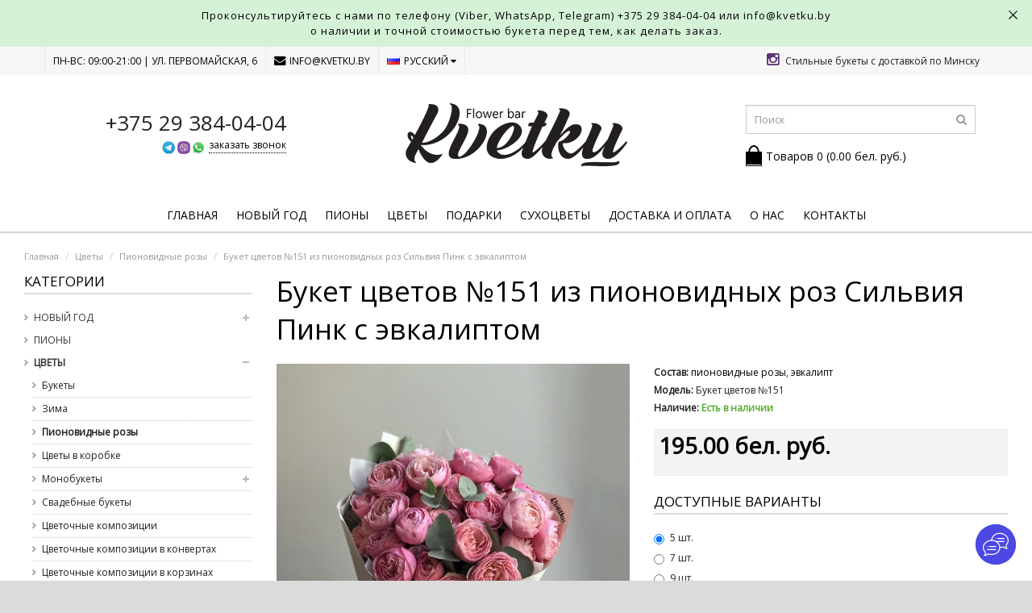

--- FILE ---
content_type: text/html; charset=utf-8
request_url: https://kvetku.by/flowers/pionovidnye-rozy/buket-cvetov-151
body_size: 25448
content:
<!DOCTYPE html>
<!--[if IE]><![endif]-->
<!--[if IE 8 ]><html dir="ltr" lang="ru" class="ie8"><![endif]-->
<!--[if IE 9 ]><html dir="ltr" lang="ru" class="ie9"><![endif]-->
<!--[if (gt IE 9)|!(IE)]><!-->
<html dir="ltr" lang="ru">
<!--<![endif]-->
<head>
<meta charset="UTF-8" />
<meta name="viewport" content="width=device-width, initial-scale=1.0" />
<meta http-equiv="X-UA-Compatible" content="IE=edge">
<meta property="og:image" content="https://kvetku.by/image/catalog/Flower%20bar_logo.png"/>
<meta name="format-detection" content="telephone=no" />
<title>Букет цветов №151 из пионовидных роз Сильвия Пинк: доставка в Минске</title>
<base href="https://kvetku.by/" />
<meta name="description" content="Букет цветов №151 из пионовидных роз Сильвия Пинк c эвкалиптом заказать с доставкой на дом. Всегда свежий ассортимент. У нас вы можете купить букет цветов онлайн" />
<meta name="keywords" content= "пионовидные розы Сильвия Пинк" />
<script src="catalog/view/javascript/jquery/jquery-2.1.1.min.js" type="text/javascript"></script>
<link href="catalog/view/theme/marketshop/js/bootstrap/css/bootstrap.min.css" rel="stylesheet" media="screen" />
<script src="catalog/view/theme/marketshop/js/bootstrap/js/bootstrap.min.js" type="text/javascript"></script>
<link href="catalog/view/javascript/font-awesome/css/font-awesome.min.css" rel="stylesheet" type="text/css" />
<link rel="stylesheet" type="text/css" href="catalog/view/theme/marketshop/stylesheet/stylesheet.min.css?v=33" />
<link href="catalog/view/javascript/jquery/magnific/magnific-popup.css" type="text/css" rel="stylesheet" media="screen" />
<link href="catalog/view/javascript/jquery/datetimepicker/bootstrap-datetimepicker.min.css" type="text/css" rel="stylesheet" media="screen" />
<link href="catalog/view/theme/marketshop/stylesheet/owl.carousel.css" type="text/css" rel="stylesheet" media="screen" />
<link href="catalog/view/javascript/jquery/owl-carousel/owl.transitions.css" type="text/css" rel="stylesheet" media="screen" />
<link rel="stylesheet" type="text/css" href="catalog/view/theme/marketshop/stylesheet/responsive.min.css" />
<link rel="stylesheet" type="text/css" href="catalog/view/theme/marketshop/stylesheet/stylesheet-skin4.min.css" />
<script type="text/javascript" src="catalog/view/javascript/jquery/datetimepicker/moment.js"></script>
<script type="text/javascript" src="catalog/view/javascript/jquery/datetimepicker/bootstrap-datetimepicker.min.js"></script>
<script type="text/javascript" src="catalog/view/theme/marketshop/js/jquery.timepicker.js"></script>
<script type="text/javascript" src="catalog/view/theme/marketshop/js/common.min.js"></script>
<link rel="stylesheet" href="catalog/view/theme/marketshop/js/bootstrap/css/jquery.timepicker.min.css">
<script type="text/javascript" src="catalog/view/theme/marketshop/js/custom.min.js?v=7"></script>
<link href="https://kvetku.by/buket-cvetov-151" rel="canonical" />
<link href="https://kvetku.by/image/catalog/ тюльпан (Логотип).png" rel="icon" />
<script src="catalog/view/javascript/jquery/magnific/jquery.magnific-popup.min.js" type="text/javascript"></script>
<script src="catalog/view/javascript/jquery/datetimepicker/moment.js" type="text/javascript"></script>
<script src="catalog/view/javascript/jquery/datetimepicker/bootstrap-datetimepicker.min.js" type="text/javascript"></script>
<script src="catalog/view/javascript/jquery/owl-carousel/owl.carousel.min.js" type="text/javascript"></script>
<script src="catalog/view/theme/marketshop/js/jquery.autocomplete.min.js" type="text/javascript"></script>
<script type="text/javascript">
$(document).ready(function() {
  $("#filter_name").autocomplete("getdata.php?lan=ru", {
    width: 260,
    resultsClass: "ac_results col-lg-4 style2",
    matchContains: true
  });
});
</script>
<link href='https://fonts.googleapis.com/css?family=Open+Sans' rel='stylesheet' type='text/css'>
<style type="text/css">
body {  background-image: none;
 }
 #menu .navbar-nav {
text-align: center;
}
#menu .nav > li {
display: inline-block;
float: none;
}
 .custom-feature-box .feature-box .title {
font-size:15px;
}
 .custom-feature-box .feature-box .title {
font-weight:bold;
}
 .custom-feature-box .feature-box .title {
text-transform:uppercase;
}
  .custom-feature-box .feature-box p {
font-weight:normal;
}
  body {
font-family:Open Sans;
}
 @media screen and (max-width:800px) {
 #menu .navbar-nav {
text-align: left;
}
#menu .nav > li {
display:block;
}
}
</style>
</head>
<body class="product-product-707">
<section class="wrapper-wide">
<div id="header" class="style2">
<div id="md-infoline" class="md-infoline" style="display: block;">
    
        <!--
         Settings
         info-polosa.start
         info-polosa.close
         info-polosa.closed
         scroll.info-polosa
         resize.info-polosa
        -->
                <div class="md-infoline__close" data-infoline-close="">
            <svg enable-background="new 0 0 32 32" height="32px" id="Слой_1" version="1.1" viewBox="0 0 32 32" width="32px" xml:space="preserve" xmlns="http://www.w3.org/2000/svg" xmlns:xlink="http://www.w3.org/1999/xlink"><path d="M17.459,16.014l8.239-8.194c0.395-0.391,0.395-1.024,0-1.414c-0.394-0.391-1.034-0.391-1.428,0  l-8.232,8.187L7.73,6.284c-0.394-0.395-1.034-0.395-1.428,0c-0.394,0.396-0.394,1.037,0,1.432l8.302,8.303l-8.332,8.286  c-0.394,0.391-0.394,1.024,0,1.414c0.394,0.391,1.034,0.391,1.428,0l8.325-8.279l8.275,8.276c0.394,0.395,1.034,0.395,1.428,0  c0.394-0.396,0.394-1.037,0-1.432L17.459,16.014z" fill="#121313" id="Close"></path></svg>
        </div>
                <div class="md-infoline__cont">
            <div class="md-infoline__wrap custom__content--max-width">
                                <div style="text-align: center;">
                
<span style="font-size:13px;"><span style="letter-spacing:1px;"><span style="line-height:1.2;"><span style="color:#000000;"> Проконсультируйтесь с нами по телефону (Viber, WhatsApp, Telegram) <a href="tel:+375293840404">+375 29 384-04-04</a> или info@kvetku.by<br> о наличии и точной стоимостью букета перед тем, как делать заказ.</span></span></span></span></div>                            </div>
        </div>
    

    <script>
        var body = document.getElementsByTagName('body')[0];
        var infoline = document.getElementById('md-infoline');

        function hasClass(el, className) {
            if (el.classList)
                return el.classList.contains(className);
            else
                return !!el.className.match(new RegExp('(\\s|^)' + className + '(\\s|$)'));
        }

        function addClass(el, className) {
            if (el.classList)
                el.classList.add(className);
            else if (!hasClass(el, className)) el.className += " " + className;
        }

        function removeClass(el, className) {
            if (el.classList)
                el.classList.remove(className);
            else if (hasClass(el, className)) {
                var reg = new RegExp('(\\s|^)' + className + '(\\s|$)');
                el.className = el.className.replace(reg, ' ');
            }
        }

        function checkInfoStripeStatus() {
            var localData = JSON.parse(localStorage.getItem("infostripe"));
            if (localData.status == 'open') {
                removeClass(body, 'mod--infoline-hide');
                addClass(body, 'mod--infoline-open');
            }
            else {
                removeClass(body, 'mod--infoline-open');
                addClass(body, 'mod--infoline-hide');
                $('#md-infoline').remove();
            }
        }

        function checkLocalStorage() {

            var databaseVersion = "29";

            if (localStorage.getItem("infostripe")) {

                var localData = JSON.parse(localStorage.getItem("infostripe"));
                if (localData.version !== databaseVersion) {
                    localData.version = databaseVersion;
                    localData.status = 'open';
                    localStorage.setItem("infostripe", JSON.stringify(localData));
                }

                checkInfoStripeStatus();

            } else {
                removeClass(body, 'mod--infoline-hide');
                addClass(body, 'mod--infoline-open');

                var data = {
                    version: databaseVersion,
                    status: 'open'
                };
                localStorage.setItem("infostripe", JSON.stringify(data));
            }

        }

        var showCrossSetting = "true";
        if (showCrossSetting == false) {
            addClass(infoline, 'mod--visibility-static');
        }

        checkLocalStorage();

    </script>

    <style>
        .md-infoline {
            left: 0;
            position: relative;
            box-sizing: border-box;
            width: 100%;
            z-index: 15;
            background: rgba(0, 0, 0, .5);
            color: #fff;
            top: 0;
            display: none;
        }

        .md-infoline--clone {
            position: absolute;
            top: -9999px;
            opacity: 0;
            width: 100%;
            visibility: hidden;
        }

        .mod--infoline-open .md-infoline {
            display: block;
        }

        .mod--infoline-hide .md-infoline {
            display: none;
        }

        .md-infoline__href, .md-infoline__href:hover, .md-infoline__href:focus, .md-infoline__href:visited {
            color: #fff;
        }

        .md-infoline__href:hover {
            text-decoration: none;
        }

        .md-infoline__cont {
            padding-top: 20px;
            padding-bottom: 20px;
        }

        .mod--infoline-open .md-infoline {
            display: none;
        }

        .adaptive-tablet .md-infoline__cont {
            padding-right: 40px;
        }

        .md-infoline__wrap {
            margin: auto;
            max-width: 100%;
            transition: width .3s;
        }

        .md-infoline__close {
            position: absolute;
            top: 10px;
            right: 15px;
            cursor: pointer;
            font-size: 0;
            z-index: 10;
        }

        .md-infoline__close svg {
            width: 17px;
            height: 17px;
        }


        body.tablet.mod--infoline-open div.window-border.left.setTopInit,
        body.tablet.mod--infoline-open div.window-border.right.setTopInit {
            bottom: 0;
        }

        .mod--infoline-open div.window-border.left,
        .mod--infoline-open div.window-border.right {
            height: 100%;
        }

        .mod--infoline-open div.window-border.top {top: initial;}
        .mod--infoline-open div.window-border.left {top: initial;}
        .mod--infoline-open div.window-border.right {top: initial;}

                                                                                .md-infoline__cont {
                                                                            padding-top: 10px;
                                                                            padding-bottom: 10px;
                                                                        }
        
                .md-infoline {
            background: #d5f2d7;
        }
        
                        
                .md-infoline__close svg path {
            fill: #000000;
        }
        
                .md-infoline__close:hover svg path  {
            fill: #999999;
        }
        
    </style>

    <script>
        $(document).ready(function () {
            function setTopFn(opt) {

                console.log(opt);

                $('[data-set-top]').each(function () {
                    var setTop = $(this);


                    var setTopParam = setTop.attr('data-set-top');
                    var scrollTop = $('body').scrollTop();
                    var top = $('.md-infoline--clone').outerHeight();

                    var isDefault = false;
                    var isSIW = false;
                    var isEmpty = false;
                    var isMobileStop = setTop.hasClass('mod--set-top--stop-mobile');

                    if (setTopParam == 'default-state') {
                        isDefault = true;
                    } else if (setTopParam == 'stay-in-window') {
                        isSIW = true;
                    } else if (setTopParam == '') {
                        isEmpty = true;
                    }


                    if ( !( isMobileStop &&  $('.adaptive-mobile').length > 0 )){ //запрещаем логику для мобильного размера
                        function setTopController(opt) {
                            if (scrollTop > $('.md-infoline--clone').outerHeight()) {
                                console.log('infoline scroll down');

                                setTop.css({'position':'fixed'});
                                if (isEmpty) {
                                    setTop.css('top', '0');
                                }
                                if (isSIW) {
                                    setTop.css('top', '0');
                                    setTop.css('height', '100%');
                                }
                            }
                            else {
                                console.log('infoline scroll up');
                                if (isEmpty) {
                                    setTop.css({'position':'absolute'});
                                    setTop.css('top', top);
                                }
                                if (isDefault) {
                                    setTop.css({'position':'absolute'});

                                }
                                if (isSIW) {
                                    var delta = top - $(window).scrollTop();
                                    var delta2 = $('.md-infoline--clone').outerHeight(true) - $(window).scrollTop();

                                    if (delta < 0) {
                                        delta = 0
                                    }

                                    if (delta2 < 0) {
                                        delta2 = 0;
                                    }

                                    if (setTop.hasClass('setTopInit')) {
                                        setTop.css({top: delta});
                                        setTop.css('height', $(window).height() - delta2);

                                        // console.log('step b', top, delta);
                                    } else {
                                        setTop.animate({
                                            top: delta
                                        }, 400, function(){ $(window).trigger('data-set-top.change'); });

                                        setTop.animate({
                                            height: $(window).height() - delta2
                                        }, 400, function(){ $(window).trigger('data-set-top.change'); });

                                        console.log('step c', top, delta);
                                    }

                                }
                            }
                        }


                        if ($('.mod--infoline-opened').size() > 0) {
                            //infoline end open

                            setTopController('step1');
                            // console.log('step 1');

                        } else if ($('.mod--infoline-before-open').size() > 0) {
                            //infoline open in progress

                            setTopController('step2');
                            // console.log('step 2');

                        } else {
                            // console.log('step 3');
                            setTop.css({'position':'fixed'});
                            if (isEmpty) {
                                setTop.css('top', '0');
                            }
                            if (isDefault) {
                                //setTop.css('top', '0');
                            }
                            if (isSIW) {
                                setTop.css('top', '0');
                                setTop.height('height', '100%');
                            }
                        }

                        setTop.addClass('setTopInit');
                    } else {
                        console.log('привет, мы на мобильном разрешении');
                    }


                }

            );


        }

        function getMenuWidthForInfoStripe(mode) {
            if (mode == 'resize') {
                var infostripe = $('.md-infoline__wrap');
                var timer = setInterval(function () {
                    var width = $('[data-infostripe-width]').width();
                    if (width == $('[data-infostripe-width]').width()) {
                        infostripe.css('width', width);
                        clearInterval(timer);
                    }
                }, 100);
            } else {
                var width = $('[data-infostripe-width]').width();
                var infostripe = $('.md-infoline__wrap');
                infostripe.css('width', width);
            }
        }

        getMenuWidthForInfoStripe();

        $(window).resize(function () {
            getMenuWidthForInfoStripe('resize');
        });


        $('.md-infoline').on('menu-ready', function () {
            getMenuWidthForInfoStripe('resize');
        });


        $('[data-infoline-close]').click(function () {
            $('body').removeClass('mod--infoline-open mod--infoline-opened').addClass('mod--infoline-hide');
            var localData = JSON.parse(localStorage.getItem("infostripe"));
            localData.status = 'close';
            localStorage.setItem("infostripe", JSON.stringify(localData));

            $(document).trigger('info-polosa.close');

            var setTop = $('[data-set-top=""], [data-set-top="stay-in-window"]'); //use animation for changed elements, not for "default-state"

            $('.md-infoline').slideUp(400, function () {

                $(this).remove();
                $(document).trigger('info-polosa.closed');
            });

            if (setTop.length > 0) {

                $('[data-set-top=""]').each(function () {
                    var el = $(this);
                    el.animate({
                        top: $('body').scrollTop(),
                        complete:  function() { $(window).trigger('data-set-top.change') }
                    }, 400);
                });

                $('[data-set-top="stay-in-window"]').each(function () {
                    var el = $(this);
                    el.animate({
                        top: $('body').scrollTop(),
                        height: '100%',
                        complete:  function() { $(window).trigger('data-set-top.change') }
                    }, 400);
                });
                setTimeout(function () {
                    $(window).trigger('scroll.info-polosa').off('scroll.info-polosa');
                }, 400);


            }

            return false;
        });


        $('.md-infoline')
                .clone()
                .addClass('md-infoline--clone')
                .show()
                .removeClass('md-infoline')
                .appendTo('body');

        setTimeout(function () {
            $(window).on('info-polosa.start', function () {
                setTopFn('start info');
            });
            $(window).on('info-polosa.closed', function () {
                setTopFn();
                $('.md-infoline--clone').remove();
            });
            if ($('[data-set-top]').size() > 0) {
                $(window).on('scroll.info-polosa', function () {
                    setTopFn('scroll info');
                });
                $(window).on('info-polosa.load', function () {
                    setTopFn('opened info');
                });
                $(window).on('resize.info-polosa', function () {
                    setTopFn('resize info');
                });
            }

        }, 0);
        })
        ;
    </script>

</div>

  <nav class="htop" id="top">
    <div class="container">
      <div class="row rlt"> <span class="drop-icon visible-sm visible-xs"><i class="fa fa-align-justify"></i></span>
        <div class="pull-left flip left-top">
                    <div class="links">
            <ul>
                            <li class="mobile">ПН-ВС: 09:00-21:00 |  Ул. Первомайская, 6 </li>
                                                        <li class="email"><a href="mailto:info@kvetku.by"><i class="fa fa-envelope"></i>info@kvetku.by</a></li>
                                                                                                                                          </ul>
          </div>
          <form action="https://kvetku.by/index.php?route=common/language/language" method="post" enctype="multipart/form-data" id="form-language">
  <div class="btn-group">
    <button class="btn-link dropdown-toggle" data-toggle="dropdown"> <span>
                <img src="catalog/language/ru/ru.png" alt="Русский" title="Русский">Русский                    <i class="fa fa-caret-down"></i></span></button>
    <ul class="dropdown-menu">
            <li><button class="btn btn-link btn-block language-select" type="button" name="ru"><img src="catalog/language/ru/ru.png" alt="Русский" title="Русский" /> Русский</button></li>
            <li><button class="btn btn-link btn-block language-select" type="button" name="en-gb"><img src="catalog/language/en-gb/en-gb.png" alt="English" title="English" /> English</button></li>
          </ul>
  </div>
  <input type="hidden" name="code" value="" />
  <input type="hidden" name="redirect" value="https://kvetku.by/flowers/pionovidnye-rozy/buket-cvetov-151?_route_=flowers%2Fpionovidnye-rozy%2Fbuket-cvetov-151" />
</form>
  </div>
                 <div class="pull-right top-slug">
                  <a href="https://www.instagram.com/kvetku/" target="_blank"><i class="fa fa-instagram"></i></a>
          
                  <span class="hide360">Стильные букеты с доставкой по Минску</span>
    </div>
      </div>

    </div>
   
  </nav>
  <header class="header-row">
    <div class="container">
                  <div class="table-container">
        <div class="col-table-cell col-lg-3 col-md-3 col-sm-12 col-xs-12 inner">
        <div class="header_main_phone">+375 29 384-04-04</div>
        <div class="free_call_box"><img src="/catalog/view/theme/marketshop/image/ic_header_phone.jpg" height="16">
          <a href="#" class="free_call" data-js="order">заказать звонок</a></div>
        </div>
        <div class="col-table-cell col-lg-6 col-md-6 col-sm-12 col-xs-12">
                    <div id="logo"><a href="https://kvetku.by/index.php?route=common/home"><img class="img-responsive" src="https://kvetku.by/image/catalog/Flower bar_logo.png" title="Адрес" alt="Адрес" /></a></div>
                  </div>
        <div class="col-table-cell col-lg-3 col-md-3 col-sm-12 col-xs-12 inner"> <div id="search" class="input-group">
  <input id="filter_name" type="text" name="search" value="" placeholder="Поиск" class="form-control input-lg" />
    <button type="button" class="button-search"><i class="fa fa-search"></i></button>
</div><br> <div id="cart">

  <button type="button" data-toggle="dropdown" data-loading-text="Загрузка..." class="heading dropdown-toggle">
  <div class="pull-left flip"><h4></h4></div><span id="cart-total">Товаров 0 (0.00 бел. руб.)</span></button>
  
  
  
  <ul class="dropdown-menu">
        <li>
      <p class="text-center">Ваша корзина пуста!</p>
    </li>
      </ul>
</div>
 </div>
      </div>
                </div>
  </header>
      <nav id="menu" class="navbar">
      <div class="navbar-header"> <span class="visible-xs visible-sm">
                Меню                        <b></b></span>
      </div>
            <div class="container">
                <div class="collapse navbar-collapse navbar-ex1-collapse">
          <ul class="nav navbar-nav">
                        <li><a class="home_link" title="Главная" href="https://kvetku.by/index.php?route=common/home">
                            Главная                            </a></li>
                                                            <li class="categories_defu dropdown"><a class="dropdown-toggle" href="https://kvetku.by/novogodnie-venki">Новый год</a>
                            <div class="dropdown-menu">
                                <ul>
                                                                        <li>
                                        <a href="https://kvetku.by/novogodnie-venki/zimnie-bukety">Зимние букеты</a>
                                                          </li>
                                                                        <li>
                                        <a href="https://kvetku.by/novogodnie-venki/сollections-new-years">Коллекции 2026</a>
                                                          </li>
                                                                        <li>
                                        <a href="https://kvetku.by/novogodnie-venki/rozhdestvenskie-venki">Рождественские/Новогодние венки</a>
                                                          </li>
                                                                        <li>
                                        <a href="https://kvetku.by/novogodnie-venki/novogodnie-kompozitsii-so-svechami"> Новогодние композиции со свечами</a>
                                                          </li>
                                                                        <li>
                                        <a href="https://kvetku.by/novogodnie-venki/dekorativnye-jolochki-iz-zhivoj-hvoi">Декоративные ёлочки из живой хвои</a>
                                                          </li>
                                                                        <li>
                                        <a href="https://kvetku.by/novogodnie-venki/novogodnie-kompozicii">Новогодние композиции                    <span>&rsaquo;</span></a>                                        <div class="submenu">
                      <ul>
                                                <li> <a href="https://kvetku.by/novogodnie-venki/novogodnie-kompozicii/novogodnie-kompozitsii-v-shljapnoj-korobke"  >Новогодние композиции в шляпной коробке </a> </li>
                                              </ul>
                    </div>
                                      </li>
                                                                        <li>
                                        <a href="https://kvetku.by/novogodnie-venki/novogodnii-decor">Новогодний декор</a>
                                                          </li>
                                                                        <li>
                                        <a href="https://kvetku.by/novogodnie-venki/novogodnie-rastenija">Растения в горшке</a>
                                                          </li>
                                                    </ul>
                              </div>
                          </li>
                        <li class="categories_defu dropdown"><a class="dropdown-toggle" href="https://kvetku.by/peonies">Пионы</a>
                          </li>
                        <li class="categories_defu dropdown"><a class="dropdown-toggle" href="https://kvetku.by/flowers">Цветы</a>
                            <div class="dropdown-menu">
                                <ul>
                                                                        <li>
                                        <a href="https://kvetku.by/flowers/bouquets">Букеты</a>
                                                          </li>
                                                                        <li>
                                        <a href="https://kvetku.by/flowers/winter">Зима</a>
                                                          </li>
                                                                        <li>
                                        <a href="https://kvetku.by/flowers/pionovidnye-rozy">Пионовидные розы</a>
                                                          </li>
                                                                        <li>
                                        <a href="https://kvetku.by/flowers/flowers-in-box">Цветы в коробке</a>
                                                          </li>
                                                                        <li>
                                        <a href="https://kvetku.by/flowers/monobukety">Монобукеты                    <span>&rsaquo;</span></a>                                        <div class="submenu">
                      <ul>
                                                <li> <a href="https://kvetku.by/flowers/monobukety/gvozdiki"  >Гвоздики (Диантус) </a> </li>
                                                <li> <a href="https://kvetku.by/flowers/monobukety/dahlias"  >Георгины </a> </li>
                                                <li> <a href="https://kvetku.by/flowers/monobukety/giatsinty"  >Гиацинты </a> </li>
                                                <li> <a href="https://kvetku.by/flowers/monobukety/gipsofila"  >Гипсофила </a> </li>
                                                <li> <a href="https://kvetku.by/flowers/monobukety/gladiolusy"  >Гладиолусы </a> </li>
                                                <li> <a href="https://kvetku.by/flowers/monobukety/gortenzii"  >Гортензии </a> </li>
                                                <li> <a href="https://kvetku.by/flowers/monobukety/delfinium"  >Дельфиниум </a> </li>
                                                <li> <a href="https://kvetku.by/flowers/monobukety/ilex"  >Илекс </a> </li>
                                                <li> <a href="https://kvetku.by/flowers/monobukety/mattiola"  >Маттиола </a> </li>
                                                <li> <a href="https://kvetku.by/flowers/monobukety/sunflowers"  >Подсолнухи </a> </li>
                                                <li> <a href="https://kvetku.by/flowers/monobukety/ranunkuljusy"  >Ранункулюсы </a> </li>
                                                <li> <a href="https://kvetku.by/flowers/monobukety/Rose-classic"  >Роза классическая / французская </a> </li>
                                                <li> <a href="https://kvetku.by/flowers/monobukety/romashki"  >Ромашки </a> </li>
                                                <li> <a href="https://kvetku.by/flowers/monobukety/siren"  >Сирень </a> </li>
                                                <li> <a href="https://kvetku.by/flowers/monobukety/tulips"  >Тюльпаны </a> </li>
                                                <li> <a href="https://kvetku.by/flowers/monobukety/freesias"  >Фрезии </a> </li>
                                                <li> <a href="https://kvetku.by/flowers/monobukety/chrysanthemums"  >Хризантемы </a> </li>
                                                <li> <a href="https://kvetku.by/flowers/monobukety/flowering-branches"  >Цветущие ветки </a> </li>
                                                <li> <a href="https://kvetku.by/flowers/monobukety/eustoma"  >Эустома </a> </li>
                                              </ul>
                    </div>
                                      </li>
                                                                        <li>
                                        <a href="https://kvetku.by/flowers/wedding-bouquets">Свадебные букеты</a>
                                                          </li>
                                                                        <li>
                                        <a href="https://kvetku.by/flowers/сvetochnye-kompozicii">Цветочные композиции</a>
                                                          </li>
                                                                        <li>
                                        <a href="https://kvetku.by/flowers/cvetochnye-kompozicii">Цветочные композиции в конвертах</a>
                                                          </li>
                                                                        <li>
                                        <a href="https://kvetku.by/flowers/compositions">Цветочные композиции в корзинах</a>
                                                          </li>
                                                                        <li>
                                        <a href="https://kvetku.by/flowers/podpiska-na-cvety">Подписка на цветы</a>
                                                          </li>
                                                                        <li>
                                        <a href="https://kvetku.by/flowers/1-sentjabrya">1 сентября</a>
                                                          </li>
                                                                        <li>
                                        <a href="https://kvetku.by/flowers/14february">14 февраля</a>
                                                          </li>
                                                                        <li>
                                        <a href="https://kvetku.by/flowers/8-marta">8 марта</a>
                                                          </li>
                                                                        <li>
                                        <a href="https://kvetku.by/flowers/mothers-day">День Матери</a>
                                                          </li>
                                                    </ul>
                              </div>
                          </li>
                        <li class="categories_defu dropdown"><a class="dropdown-toggle" href="https://kvetku.by/gifts">Подарки</a>
                            <div class="dropdown-menu">
                                <ul>
                                                                        <li>
                                        <a href="https://kvetku.by/gifts/vazy">Вазы</a>
                                                          </li>
                                                                        <li>
                                        <a href="https://kvetku.by/gifts/candles">Свечи                    <span>&rsaquo;</span></a>                                        <div class="submenu">
                      <ul>
                                                <li> <a href="https://kvetku.by/gifts/candles/gift-sets"  >Подарочные наборы </a> </li>
                                              </ul>
                    </div>
                                      </li>
                                                                        <li>
                                        <a href="https://kvetku.by/gifts/podsvechniki">Подсвечники</a>
                                                          </li>
                                                                        <li>
                                        <a href="https://kvetku.by/gifts/shary">Воздушные Шары</a>
                                                          </li>
                                                                        <li>
                                        <a href="https://kvetku.by/gifts/decor">Декор</a>
                                                          </li>
                                                                        <li>
                                        <a href="https://kvetku.by/gifts/postcards">Открытки</a>
                                                          </li>
                                                                        <li>
                                        <a href="https://kvetku.by/gifts/other">Разное</a>
                                                          </li>
                                                    </ul>
                              </div>
                          </li>
                        <li class="categories_defu dropdown"><a class="dropdown-toggle" href="https://kvetku.by/sukhotsvety">Сухоцветы</a>
                          </li>
                        <li class="categories_defu dropdown"><a class="dropdown-toggle" href="https://kvetku.by/dostavka">Доставка и оплата</a>
                          </li>
                        <li class="categories_defu dropdown"><a class="dropdown-toggle" href="https://kvetku.by/about">О нас</a>
                          </li>
                        <li class="categories_defu dropdown"><a class="dropdown-toggle" href="https://kvetku.by/contact">Контакты</a>
                          </li>
                                                                                                                                                                                                                                              </ul>
        </div>
              </div>
          </nav>
    </div>
<div id="container">

      
<div class="container-fluid">

  <ul class="breadcrumb">
        <li itemscope itemtype="http://data-vocabulary.org/Breadcrumb"><a href="https://kvetku.by/index.php?route=common/home" itemprop="url"><span itemprop="title">Главная</span></a></li>
        <li itemscope itemtype="http://data-vocabulary.org/Breadcrumb"><a href="https://kvetku.by/flowers" itemprop="url"><span itemprop="title">Цветы</span></a></li>
        <li itemscope itemtype="http://data-vocabulary.org/Breadcrumb"><a href="https://kvetku.by/flowers/pionovidnye-rozy" itemprop="url"><span itemprop="title">Пионовидные розы</span></a></li>
        <li itemscope itemtype="http://data-vocabulary.org/Breadcrumb"><a href="https://kvetku.by/flowers/pionovidnye-rozy/buket-cvetov-151" itemprop="url"><span itemprop="title">Букет цветов №151 из пионовидных роз Сильвия Пинк c эвкалиптом</span></a></li>
      </ul>
  <div class="row"><aside id="column-left" class="col-sm-3 hidden-xs">
    <script type="text/javascript" src="catalog/view/theme/marketshop/js/jquery.dcjqaccordion.min.js"></script>
<h3>Категории</h3>
<div class="box-category"><ul id="cat_accordion"><li class="custom_id45"><a class="" href="https://kvetku.by/novogodnie-venki">Новый год</a> <span class="down"></span><ul><li class="custom_id101"><a class="" href="https://kvetku.by/novogodnie-venki/zimnie-bukety">Зимние букеты</a></li><li class="custom_id122"><a class="" href="https://kvetku.by/novogodnie-venki/сollections-new-years">Коллекции 2026</a></li><li class="custom_id18"><a class="" href="https://kvetku.by/novogodnie-venki/rozhdestvenskie-venki">Рождественские/Новогодние венки</a></li><li class="custom_id90"><a class="" href="https://kvetku.by/novogodnie-venki/novogodnie-kompozitsii-so-svechami"> Новогодние композиции со свечами</a></li><li class="custom_id46"><a class="" href="https://kvetku.by/novogodnie-venki/dekorativnye-jolochki-iz-zhivoj-hvoi">Декоративные ёлочки из живой хвои</a></li><li class="custom_id92"><a class="" href="https://kvetku.by/novogodnie-venki/novogodnie-kompozicii">Новогодние композиции</a> <span class="down"></span><ul><li class="custom_id96"><a class="" href="https://kvetku.by/novogodnie-venki/novogodnie-kompozicii/novogodnie-kompozitsii-v-shljapnoj-korobke">Новогодние композиции в шляпной коробке</a></li></ul></li><li class="custom_id84"><a class="" href="https://kvetku.by/novogodnie-venki/novogodnii-decor">Новогодний декор</a></li><li class="custom_id107"><a class="" href="https://kvetku.by/novogodnie-venki/novogodnie-rastenija">Растения в горшке</a></li></ul></li><li class="custom_id60"><a class="" href="https://kvetku.by/peonies">Пионы</a></li><li class="custom_id20"><a class="" href="https://kvetku.by/flowers">Цветы</a> <span class="down"></span><ul><li class="custom_id26"><a class="" href="https://kvetku.by/flowers/bouquets">Букеты</a></li><li class="custom_id121"><a class="" href="https://kvetku.by/flowers/winter">Зима</a></li><li class="custom_id62"><a class="" href="https://kvetku.by/flowers/pionovidnye-rozy">Пионовидные розы</a></li><li class="custom_id27"><a class="" href="https://kvetku.by/flowers/flowers-in-box">Цветы в коробке</a></li><li class="custom_id72"><a class="" href="https://kvetku.by/flowers/monobukety">Монобукеты</a> <span class="down"></span><ul><li class="custom_id79"><a class="" href="https://kvetku.by/flowers/monobukety/gvozdiki">Гвоздики (Диантус)</a></li><li class="custom_id116"><a class="" href="https://kvetku.by/flowers/monobukety/dahlias">Георгины</a></li><li class="custom_id76"><a class="" href="https://kvetku.by/flowers/monobukety/giatsinty">Гиацинты</a></li><li class="custom_id113"><a class="" href="https://kvetku.by/flowers/monobukety/gipsofila">Гипсофила</a></li><li class="custom_id103"><a class="" href="https://kvetku.by/flowers/monobukety/gladiolusy">Гладиолусы</a></li><li class="custom_id82"><a class="" href="https://kvetku.by/flowers/monobukety/gortenzii">Гортензии</a></li><li class="custom_id109"><a class="" href="https://kvetku.by/flowers/monobukety/delfinium">Дельфиниум</a></li><li class="custom_id100"><a class="" href="https://kvetku.by/flowers/monobukety/ilex">Илекс</a></li><li class="custom_id98"><a class="" href="https://kvetku.by/flowers/monobukety/mattiola">Маттиола</a></li><li class="custom_id104"><a class="" href="https://kvetku.by/flowers/monobukety/sunflowers">Подсолнухи</a></li><li class="custom_id64"><a class="" href="https://kvetku.by/flowers/monobukety/ranunkuljusy">Ранункулюсы</a></li><li class="custom_id108"><a class="" href="https://kvetku.by/flowers/monobukety/Rose-classic">Роза классическая / французская</a></li><li class="custom_id97"><a class="" href="https://kvetku.by/flowers/monobukety/romashki">Ромашки</a></li><li class="custom_id85"><a class="" href="https://kvetku.by/flowers/monobukety/siren">Сирень</a></li><li class="custom_id59"><a class="" href="https://kvetku.by/flowers/monobukety/tulips">Тюльпаны</a></li><li class="custom_id99"><a class="" href="https://kvetku.by/flowers/monobukety/freesias">Фрезии</a></li><li class="custom_id117"><a class="" href="https://kvetku.by/flowers/monobukety/chrysanthemums">Хризантемы</a></li><li class="custom_id114"><a class="" href="https://kvetku.by/flowers/monobukety/flowering-branches">Цветущие ветки</a></li><li class="custom_id95"><a class="" href="https://kvetku.by/flowers/monobukety/eustoma">Эустома</a></li></ul></li><li class="custom_id102"><a class="" href="https://kvetku.by/flowers/wedding-bouquets">Свадебные букеты</a></li><li class="custom_id88"><a class="" href="https://kvetku.by/flowers/сvetochnye-kompozicii">Цветочные композиции</a></li><li class="custom_id73"><a class="" href="https://kvetku.by/flowers/cvetochnye-kompozicii">Цветочные композиции в конвертах</a></li><li class="custom_id61"><a class="" href="https://kvetku.by/flowers/compositions">Цветочные композиции в корзинах</a></li><li class="custom_id74"><a class="" href="https://kvetku.by/flowers/podpiska-na-cvety">Подписка на цветы</a></li><li class="custom_id78"><a class="" href="https://kvetku.by/flowers/1-sentjabrya">1 сентября</a></li><li class="custom_id112"><a class="" href="https://kvetku.by/flowers/14february">14 февраля</a></li><li class="custom_id93"><a class="" href="https://kvetku.by/flowers/8-marta">8 марта</a></li><li class="custom_id105"><a class="" href="https://kvetku.by/flowers/mothers-day">День Матери</a></li></ul></li><li class="custom_id25"><a class="" href="https://kvetku.by/gifts">Подарки</a> <span class="down"></span><ul><li class="custom_id81"><a class="" href="https://kvetku.by/gifts/vazy">Вазы</a></li><li class="custom_id110"><a class="" href="https://kvetku.by/gifts/candles">Свечи</a> <span class="down"></span><ul><li class="custom_id119"><a class="" href="https://kvetku.by/gifts/candles/gift-sets">Подарочные наборы</a></li></ul></li><li class="custom_id111"><a class="" href="https://kvetku.by/gifts/podsvechniki">Подсвечники</a></li><li class="custom_id86"><a class="" href="https://kvetku.by/gifts/shary">Воздушные Шары</a></li><li class="custom_id32"><a class="" href="https://kvetku.by/gifts/decor">Декор</a></li><li class="custom_id28"><a class="" href="https://kvetku.by/gifts/postcards">Открытки</a></li><li class="custom_id115"><a class="" href="https://kvetku.by/gifts/other">Разное</a></li></ul></li><li class="custom_id63"><a class="" href="https://kvetku.by/sukhotsvety">Сухоцветы</a></li><li class="custom_id89"><a class="" href="https://kvetku.by/dekorativnye-venki">Декоративные венки</a></li><li class="custom_id94"><a class="" href="https://kvetku.by/easter">Пасха</a></li><li class="custom_id57"><a class="" href="https://kvetku.by/svadebnaja-floristika">Свадебная флористика</a></li><li class="custom_id71"><a class="" href="https://kvetku.by/gorshechnye-rastenija">Горшечные растения</a></li><li class="custom_id24"><a class="" href="https://kvetku.by/dostavka">Доставка и оплата</a></li><li class="custom_id17"><a class="" href="https://kvetku.by/about">О нас</a></li><li class="custom_id33"><a class="" href="https://kvetku.by/contact">Контакты</a></li><li class="custom_id87"><a class="" href="https://kvetku.by/flower-delivery-in-minsk">Flower delivery in Minsk</a></li><li class="custom_id120"><a class="" href="https://kvetku.by/halloween">Хэллоуин</a></li></ul></div>
<script type="text/javascript">
$(document).ready(function() {
	$('#cat_accordion').cutomAccordion({
		classExpand : 'custom_id62',
		menuClose: false,
		autoClose: true,
		saveState: false,
		disableLink: false,
		autoExpand: true
	});
});
</script>
    <div id="banner0" class="owl-carousel">
    <div class="item">
        <a href="flowers/flowers-in-box"><img src="https://kvetku.by/image/cache/catalog/Slider/small-banner4new-432x595-432x595.jpg" alt="Букеты в коробках в Минске - купить" class="img-responsive" /></a>
      </div>
    <div class="item">
        <a href="/flowers/monobukety/ranunkuljusy"><img src="https://kvetku.by/image/cache/catalog/Slider/small-banner-6new-432x595-432x595.jpg" alt="Ранункулюсы в Минске - купить" class="img-responsive" /></a>
      </div>
    <div class="item">
        <a href="flowers/peonies"><img src="https://kvetku.by/image/cache/catalog/Slider/small-banner5new-432x595-432x595.jpg" alt="Букеты из пионов в Минске - купить" class="img-responsive" /></a>
      </div>
    <div class="item">
        <a href="flowers/tulips"><img src="https://kvetku.by/image/cache/catalog/Slider/small-banner3new-432x595-432x595.jpg" alt="Тюльпаны в Минске - купить" class="img-responsive" /></a>
      </div>
    <div class="item">
        <a href="gifts/postcards"><img src="https://kvetku.by/image/cache/catalog/Slider/small-banner7new-432x595-432x595.jpg" alt="Открытки в Минске" class="img-responsive" /></a>
      </div>
  </div>
<script type="text/javascript"><!--
$('#banner0').owlCarousel({
	items: 6,
	autoPlay: 3000,
	singleItem: true,
	navigation: false,
	pagination: false,
	transitionStyle: 'fade'
});
--></script>
  	<div class="tag_cloud">
		<h3>Метки товаров</h3>
					<a href="/index.php?route=product/search&tag=пионовидные тюльпаны">пионовидные тюльпаны</a>
					<a href="/index.php?route=product/search&tag=пионовидные розы">пионовидные розы</a>
					<a href="/index.php?route=product/search&tag=фрезия">фрезия</a>
					<a href="/index.php?route=product/search&tag=озотамнус">озотамнус</a>
					<a href="/index.php?route=product/search&tag=гвоздика">гвоздика</a>
					<a href="/index.php?route=product/search&tag=маттиола">маттиола</a>
					<a href="/index.php?route=product/search&tag=эустома">эустома</a>
					<a href="/index.php?route=product/search&tag=пионы">пионы</a>
					<a href="/index.php?route=product/search&tag=эвкалипт">эвкалипт</a>
					<a href="/index.php?route=product/search&tag=оксипеталум">оксипеталум</a>
					<a href="/index.php?route=product/search&tag=гортензия">гортензия</a>
					<a href="/index.php?route=product/search&tag=вибурнум">вибурнум</a>
					<a href="/index.php?route=product/search&tag=новогодний">новогодний</a>
					<a href="/index.php?route=product/search&tag=рождественский венок">рождественский венок</a>
					<a href="/index.php?route=product/search&tag=нарциссы">нарциссы</a>
					<a href="/index.php?route=product/search&tag=верба">верба</a>
					<a href="/index.php?route=product/search&tag=ранункулюсы">ранункулюсы</a>
					<a href="/index.php?route=product/search&tag=краспедия">краспедия</a>
					<a href="/index.php?route=product/search&tag=хамелациум">хамелациум</a>
					<a href="/index.php?route=product/search&tag=дельфиниум">дельфиниум</a>
					<a href="/index.php?route=product/search&tag=сирень">сирень</a>
					<a href="/index.php?route=product/search&tag=скабиоза">скабиоза</a>
					<a href="/index.php?route=product/search&tag=тюльпаны">тюльпаны</a>
					<a href="/index.php?route=product/search&tag=каллы">каллы</a>
					<a href="/index.php?route=product/search&tag=гладиолусы">гладиолусы</a>
					<a href="/index.php?route=product/search&tag=подсолнухи">подсолнухи</a>
					<a href="/index.php?route=product/search&tag=ромашки">ромашки</a>
					<a href="/index.php?route=product/search&tag=попугайные тюльпаны">попугайные тюльпаны</a>
					<a href="/index.php?route=product/search&tag=бруния">бруния</a>
					<a href="/index.php?route=product/search&tag=скиммия">скиммия</a>
					<a href="/index.php?route=product/search&tag=мимоза">мимоза</a>
					<a href="/index.php?route=product/search&tag=французская роза">французская роза</a>
					<a href="/index.php?route=product/search&tag=хризантема">хризантема</a>
					<a href="/index.php?route=product/search&tag=анемон">анемон</a>
					<a href="/index.php?route=product/search&tag=буплерум">буплерум</a>
					<a href="/index.php?route=product/search&tag=скимия">скимия</a>
					<a href="/index.php?route=product/search&tag=орхидеи">орхидеи</a>
					<a href="/index.php?route=product/search&tag=гвоздики">гвоздики</a>
					<a href="/index.php?route=product/search&tag=французские розы">французские розы</a>
					<a href="/index.php?route=product/search&tag=илекс">илекс</a>
					<a href="/index.php?route=product/search&tag=астильба">астильба</a>
					<a href="/index.php?route=product/search&tag=гиацинты">гиацинты</a>
					<a href="/index.php?route=product/search&tag=махровые тюльпаны">махровые тюльпаны</a>
					<a href="/index.php?route=product/search&tag=гениста">гениста</a>
					<a href="/index.php?route=product/search&tag=лимониум">лимониум</a>
					<a href="/index.php?route=product/search&tag=ромашка">ромашка</a>
					<a href="/index.php?route=product/search&tag=гортензии">гортензии</a>
					<a href="/index.php?route=product/search&tag=георгины">георгины</a>
					<a href="/index.php?route=product/search&tag=лаванда">лаванда</a>
					<a href="/index.php?route=product/search&tag=котинус">котинус</a>
					<a href="/index.php?route=product/search&tag=писташ">писташ</a>
					<a href="/index.php?route=product/search&tag=паникум">паникум</a>
					<a href="/index.php?route=product/search&tag=ранункулюс">ранункулюс</a>
					<a href="/index.php?route=product/search&tag=туя">туя</a>
					<a href="/index.php?route=product/search&tag=тласпи">тласпи</a>
					<a href="/index.php?route=product/search&tag=гербера">гербера</a>
					<a href="/index.php?route=product/search&tag=орхидея">орхидея</a>
					<a href="/index.php?route=product/search&tag=рубус">рубус</a>
					<a href="/index.php?route=product/search&tag=хелеборус">хелеборус</a>
					<a href="/index.php?route=product/search&tag=артишок">артишок</a>
					<a href="/index.php?route=product/search&tag=розы">розы</a>
					<a href="/index.php?route=product/search&tag=антуриум">антуриум</a>
					<a href="/index.php?route=product/search&tag=озотамтус">озотамтус</a>
					<a href="/index.php?route=product/search&tag=солидаго">солидаго</a>
					<a href="/index.php?route=product/search&tag=танацетум">танацетум</a>
					<a href="/index.php?route=product/search&tag=форзиция">форзиция</a>
					<a href="/index.php?route=product/search&tag=нобилис">нобилис</a>
					<a href="/index.php?route=product/search&tag=пинус">пинус</a>
					<a href="/index.php?route=product/search&tag=аспарагус">аспарагус</a>
					<a href="/index.php?route=product/search&tag=анемоны">анемоны</a>
					<a href="/index.php?route=product/search&tag=гипсофила">гипсофила</a>
					<a href="/index.php?route=product/search&tag=роза">роза</a>
					<a href="/index.php?route=product/search&tag=ветки мимозы">ветки мимозы</a>
					<a href="/index.php?route=product/search&tag=хлопок">хлопок</a>
					<a href="/index.php?route=product/search&tag=альстромерия">альстромерия</a>
					<a href="/index.php?route=product/search&tag=магнолия">магнолия</a>
					<a href="/index.php?route=product/search&tag=амариллис">амариллис</a>
					<a href="/index.php?route=product/search&tag=спирея">спирея</a>
					<a href="/index.php?route=product/search&tag=аллиум">аллиум</a>
					<a href="/index.php?route=product/search&tag=маттиола кустовая">маттиола кустовая</a>
					<a href="/index.php?route=product/search&tag=антириниум">антириниум</a>
					<a href="/index.php?route=product/search&tag=симфорикарпус">симфорикарпус</a>
					<a href="/index.php?route=product/search&tag=пионовидная роза">пионовидная роза</a>
					<a href="/index.php?route=product/search&tag=леукадедрон">леукадедрон</a>
					<a href="/index.php?route=product/search&tag=нутан">нутан</a>
					<a href="/index.php?route=product/search&tag=хризатема">хризатема</a>
					<a href="/index.php?route=product/search&tag=шиповник">шиповник</a>
			</div>
</aside>
                <div id="content" class="col-sm-9">      <div itemscope itemtype="http://schema.org/Product">
        <h1 itemprop="name">Букет цветов №151 из пионовидных роз Сильвия Пинк c эвкалиптом</h1>
        <div class="row product-info">
                                                                <div class="col-sm-6">
            <script src="catalog/view/theme/marketshop/js/jquery.elevateZoom-3.0.8.min.js"></script>
            <script src="catalog/view/javascript/jquery/swipebox/lib/ios-orientationchange-fix.js"></script>
            <script src="catalog/view/javascript/jquery/swipebox/source/jquery.swipebox.min.js"></script>
            <link rel="stylesheet" href="catalog/view/javascript/jquery/swipebox/source/swipebox.css">
                        <div class="image"><img class="img-responsive" itemprop="image" id="zoom_01" src="https://kvetku.by/image/cache/catalog/Flowers/pionovidnye-rozy/buket-cvetov-151-4-652x652.jpg" title="Букет цветов №151 из пионовидных роз Сильвия Пинк c эвкалиптом" alt="Букет цветов №151 из пионовидных роз Сильвия Пинк c эвкалиптом" data-zoom-image="/image/catalog/Flowers/pionovidnye-rozy/buket-cvetov-151-4.jpg" /> </div>
                                    <div class="center-block text-center "><span class="zoom-gallery"><i class="fa fa-search"></i> Нажмите на изображение для галереи</span></div>
                                                <div class="image-additional" id="gallery_01">
                            <a class="thumbnail" href="#" data-zoom-image="/image/catalog/Flowers/pionovidnye-rozy/buket-cvetov-151-4.jpg" data-image="https://kvetku.by/image/cache/catalog/Flowers/pionovidnye-rozy/buket-cvetov-151-4-652x652.jpg" title="Букет цветов №151 из пионовидных роз Сильвия Пинк c эвкалиптом"> <img src="https://kvetku.by/image/cache/catalog/Flowers/pionovidnye-rozy/buket-cvetov-151-4-652x652.jpg" title="Букет цветов №151 из пионовидных роз Сильвия Пинк c эвкалиптом" alt = "Букет цветов №151 из пионовидных роз Сильвия Пинк c эвкалиптом"/></a>
                                          <a class="thumbnail" href="#" data-zoom-image="/image/catalog/Flowers/pionovidnye-rozy/buket-cvetov-151.jpg" data-image="https://kvetku.by/image/cache/catalog/Flowers/pionovidnye-rozy/buket-cvetov-151-652x652.jpg" title="Букет цветов №151 из пионовидных роз Сильвия Пинк c эвкалиптом"><img src="https://kvetku.by/image/cache/catalog/Flowers/pionovidnye-rozy/buket-cvetov-151-652x652.jpg" title="Букет цветов №151 из пионовидных роз Сильвия Пинк c эвкалиптом" alt="Букет цветов №151 из пионовидных роз Сильвия Пинк c эвкалиптом" /></a>
                          </div>
                                    <script type="text/javascript">
  $("#zoom_01").elevateZoom({zoomType: "inner"});
  </script>
                                    <script type="text/javascript">
$("#zoom_01").elevateZoom({
  gallery:'gallery_01',
  cursor: 'pointer',
  galleryActiveClass: 'active',
  imageCrossfade: true,
  zoomWindowFadeIn: 500,
  zoomWindowFadeOut: 500,
  lensFadeIn: 500,
  lensFadeOut: 500,
  loadingIcon: 'catalog/view/theme/marketshop/image/progress.gif'});
//////pass the images to swipebox
$("#zoom_01").bind("click", function(e) {
  var ez =   $('#zoom_01').data('elevateZoom');
  $.swipebox(ez.getGalleryList());
  return false;
});</script>
          </div>
                                                        <div class="col-sm-6">
            <ul class="list-unstyled description">
                          <li>
              <b>Состав:</b>
                                                <a href="https://kvetku.by/index.php?route=product/search&amp;tag=пионовидные розы">пионовидные розы</a>,
                                                                <a href="https://kvetku.by/index.php?route=product/search&amp;tag=эвкалипт">эвкалипт</a>
                                            <li>
                                          <li><b>Модель:</b> <span itemprop="mpn">Букет цветов №151</span></li>
                                <li><b>Наличие:</b> <span style="color:#53af2e; font-weight:bold;">Есть в наличии</span></li>
                    </ul>
           <!-- <div class="productFree">
                                      <ul>
                                          <li><img src="/catalog/view/theme/marketshop/image/shipping-1.png"> Быстрая<br>доставка</li>
                                          <li><img src="/catalog/view/theme/marketshop/image/foto-1.jpg"> Фото перед<br>отправкой</li>
                                        </ul>
                                    </div> -->
            
                     
            <ul class="price-box" class="list-unstyled">
             
                        <li class="price" itemprop="offers" itemscope itemtype="http://schema.org/Offer"><span itemprop="price" class="aj-price">195.00 бел. руб.</span><span itemprop="availability" content="Есть в наличии"></span></li>
            <li></li>
            



                                                            </ul>
            
                                      <div id="product">
                            <h3>Доступные варианты</h3>
                                                        <div class="form-group required">
                <div id="input-option403">
                  
                  <div class="radio">
                    <label>
                      <input type="radio" data-price="195.00" checked name="option[403]" value="917" />
                      5 шт.                    </label>
                    </div>
                  
                  <div class="radio">
                    <label>
                      <input type="radio" data-price="285.00"  name="option[403]" value="918" />
                      7 шт.                    </label>
                    </div>
                  
                  <div class="radio">
                    <label>
                      <input type="radio" data-price="355.00"  name="option[403]" value="919" />
                      9 шт.                    </label>
                    </div>
                  
                  <div class="radio">
                    <label>
                      <input type="radio" data-price="435.00"  name="option[403]" value="920" />
                      11 шт.                    </label>
                    </div>
                  
                  <div class="radio">
                    <label>
                      <input type="radio" data-price="595.00"  name="option[403]" value="921" />
                      15 шт.                    </label>
                    </div>
                  
                  <div class="radio">
                    <label>
                      <input type="radio" data-price="950.00"  name="option[403]" value="922" />
                      25 шт.                    </label>
                    </div>
                  
                  <div class="radio">
                    <label>
                      <input type="radio" data-price="1315.00"  name="option[403]" value="923" />
                      35 шт.                    </label>
                    </div>
                                  </div>
              </div>
                                                                                                                                                                                                                                <div class="form-group required">
                <label class="control-label" for="input-option404">Кол-во цветов на первом фото</label>
                <input type="text" name="option[404]" value="9 веток с эвкалиптом" placeholder="Кол-во цветов на первом фото" id="input-option404" class="form-control" />
              </div>
                                                                                                                 
                            

                            <div class="cart">
                <div>
                  <div class="qty">
                    <label class="control-label" for="input-quantity">Количество</label>
                    <input type="text" name="quantity" value="1" size="2" id="input-quantity" class="form-control" />
                    <a class="qtyBtn plus" href="javascript:void(0);">+</a><br />
                    <a class="qtyBtn mines" href="javascript:void(0);">-</a>
                    <input type="hidden" name="product_id" value="707" />
                    <div class="clear"></div>
                  </div>
                  <button type="button" id="button-cart" data-loading-text="Загрузка..." class="btn btn-primary btn-lg">Купить</button>
                </div>
            
     

              </div>

              
              <p > Проконсультируйтесь с нами по телефону (whatsApp, viber) +375 29 384-04-04 или info@kvetku.by о наличии букета перед тем, как делать заказ. </p>

              <ul class="accordion"> 
                    <li class="accordion-list__item">
    <div class="accordion-item false">
      <div class="accordion-item__line">
        <p class="accordion-item__title">Доставка</p>
        <span class="accordion-item__icon"></span>
      </div>
      <div class="accordion-item__inner">
        <div class="accordion-item__content">
          <p>Мы доставляем с 9 утра до 21 вечера в двухчасовом интервале. Если у вас особый случай – укажите это при заказе.</p><p><br></p><p><span style="color: rgb(34, 34, 34); font-family: &quot;Open Sans&quot;;">Стоимость доставки по Минску в пределах МКАД – 15 р.</span></p><ul style="margin-right: 0px; margin-bottom: 0px; margin-left: 0px; padding: 0px; color: rgb(34, 34, 34); font-family: &quot;Open Sans&quot;;"><li>Стоимость доставки за МКАД мы рассчитываем в зависимости от адреса и уточняем при заказе.</li></ul><p><br></p><p><a href="https://kvetku.by/dostavka" target="_blank">Подробнее о доставке</a></p>        </div>
      </div>
    </div>
  </li><li class="accordion-list__item">
    <div class="accordion-item false">
      <div class="accordion-item__line">
        <p class="accordion-item__title">Оплата</p>
        <span class="accordion-item__icon"></span>
      </div>
      <div class="accordion-item__inner">
        <div class="accordion-item__content">
          <p><b>Онлайн картой</b> - при оформлении заказа на сайте.</p>
<p><b>Наличными/картой</b> - <a href="https://kvetku.by/contact">в&nbsp; нашем магазине</a>.</p>
<p><b>Безналичный расчет. Оплата Ерип</b><b>.</b></p>
<p><a href="https://kvetku.by/dostavka">Подробнее об оплате</a></p>        </div>
      </div>
    </div>
  </li>              </ul>  

        
             <!--
              <div class="productSheepmentMethods">
              <p class="s-title">Возможные способы оплаты</p>
              <p class="s-content">
               
                <img src="/catalog/view/theme/marketshop/image/pay_logo.png">
        <br>
                <span>Наличные</span>
                <span>Счет для юр. лиц</span>
              </p>
      
              <hr>
            </div> -->
                                    <!--<hr> -->
            
          </div>
        </div>

          <ul class="nav nav-tabs col-sm-12">
            <li class="active"><a href="#tab-description" data-toggle="tab">Описание</a></li>
                                  </ul>

          <div class="tab-content col-sm-12">
            <div class="tab-pane active" id="tab-description" itemprop="description"><p style="margin-bottom: 10px; color: rgb(34, 34, 34); font-family: &quot;Open Sans&quot;;">Каждый букет индивидуален! Каждый букет, в том же составе, может отличаться от примера на фото оттенком, размером, формой, степенью раскрытия бутона, направлением роста и расположения цветов.&nbsp;<b>Обратите внимание у кустовой пионовидной розы в каждой поставке количество бутонов может отличаться! Букет может быть как большего размера так и меньшего.&nbsp;</b><br></p><p style="margin-bottom: 10px; color: rgb(34, 34, 34); font-family: &quot;Open Sans&quot;;">Если вдруг в наличии не оказалось полностью идентичного выбранного Вами состава, мы оставляем за собой право подобрать конечный состав букета, учитывая сезонность цветов, но обещаем, что букет останется таким же стильным и неповторимым.</p><p style="margin-bottom: 10px; color: rgb(34, 34, 34); font-family: &quot;Open Sans&quot;;"><b>Состав букета:</b></p><ul style="margin-right: 0px; margin-bottom: 15px; margin-left: 20px; padding: 0px; color: rgb(34, 34, 34); font-family: &quot;Open Sans&quot;;"><li>Кустовые пионовидные розы&nbsp;Сильвия Пинк;</li><li>Эвкалипт.</li></ul></div>
            
                  </div>
                  <div class="col-sm-12">
            <h3>Рекомендуемые товары</h3>
            <div class="owl-carousel related_pro">
                            <div class="product-thumb clearfix">
                <div class="image"><a href="https://kvetku.by/buket-cvetov-17-iz-pionovidnyh-roz"><img src="https://kvetku.by/image/cache/catalog/Flowers/pionovidnye-rozy/buket-cvetov-17-i-440x405.jpg" alt="Букет цветов №17 из пионовидных роз Сильвия Пинк" title="Букет цветов №17 из пионовидных роз Сильвия Пинк" class="img-responsive" /></a></div>
                <div class="caption">
                  <h4><a href="https://kvetku.by/buket-cvetov-17-iz-pionovidnyh-roz">Букет цветов №17 из пионовидных роз Сильвия Пинк</a></h4>
                  <!--<p>Каждый букет индивидуален! Каждый букет, в том же составе, может отличаться от примера на фото оттен..</p>-->
                                    <p class="price">
                                        185.00 бел. руб.                                      </p>
                                                    </div>



                <div class="button-group">
                  <button class="btn-primary" type="button" onclick="cart.add('434', '1');"><span>Купить</span></button>

                </div>

              </div>

                            <div class="product-thumb clearfix">
                <div class="image"><a href="https://kvetku.by/buket-cvetov-86"><img src="https://kvetku.by/image/cache/catalog/Flowers/pionovidnye-rozy/buket-cvetov-86-440x405.jpg" alt="Букет цветов №86 из пионовидных роз Сильвия Пинк, Менсфилд Парк" title="Букет цветов №86 из пионовидных роз Сильвия Пинк, Менсфилд Парк" class="img-responsive" /></a></div>
                <div class="caption">
                  <h4><a href="https://kvetku.by/buket-cvetov-86">Букет цветов №86 из пионовидных роз Сильвия Пинк, Менсфилд Парк</a></h4>
                  <!--<p>Каждый букет индивидуален! Каждый букет, в том же составе, может отличаться от примера на фото оттен..</p>-->
                                    <p class="price">
                                        365.00 бел. руб.                                      </p>
                                                    </div>



                <div class="button-group">
                  <button class="btn-primary" type="button" onclick="cart.add('440', '1');"><span>Купить</span></button>

                </div>

              </div>

                            <div class="product-thumb clearfix">
                <div class="image"><a href="https://kvetku.by/buket-cvetov-255"><img src="https://kvetku.by/image/cache/catalog/Flowers/pionovidnye-rozy/buket-cvetov-255--440x405.jpg" alt="Букет цветов №255 из пионовидных роз, скиммии" title="Букет цветов №255 из пионовидных роз, скиммии" class="img-responsive" /></a></div>
                <div class="caption">
                  <h4><a href="https://kvetku.by/buket-cvetov-255">Букет цветов №255 из пионовидных роз, скиммии</a></h4>
                  <!--<p>Каждый букет индивидуален! Каждый букет, в том же составе, может отличаться от примера на фото оттен..</p>-->
                                    <p class="price">
                                        200.00 бел. руб.                                      </p>
                                                    </div>



                <div class="button-group">
                  <button class="btn-primary" type="button" onclick="cart.add('1003', '1');"><span>Купить</span></button>

                </div>

              </div>

                        </div>
        </div>
        <script type="text/javascript">

  $(document).ready(function() {

    $(".owl-carousel.related_pro").owlCarousel({
    itemsCustom : [[320, 1],[600, 2],[768, 3],[992, 3],[1199, 3]],
    lazyLoad : true,
    navigation : true,
    navigationText: ['<i class="fa fa-angle-left"></i>', '<i class="fa fa-angle-right"></i>'],
    scrollPerPage : true
    });
    });
</script>
              </div>
      </div>
    </div>
</div>
<script type="text/javascript"><!--
$('select[name=\'recurring_id\'], input[name="quantity"]').change(function(){
  $.ajax({
    url: 'index.php?route=product/product/getRecurringDescription',
    type: 'post',
    data: $('input[name=\'product_id\'], input[name=\'quantity\'], select[name=\'recurring_id\']'),
    dataType: 'json',
    beforeSend: function() {
      $('#recurring-description').html('');
    },
    success: function(json) {
      $('.alert, .text-danger').remove();

      if (json['success']) {
        $('#recurring-description').html(json['success']);
      }
    }
  });
});
//--></script>
<script type="text/javascript"><!--
$('#product input[type="radio"]').on('click', function() {
  $('span.aj-price').text($(this).data('price') + " бел. руб.");
});
$('#button-cart').on('click', function() {
  $.ajax({
    url: 'index.php?route=checkout/cart/add',
    type: 'post',
    data: $('#product input[type=\'text\'], #product input[type=\'hidden\'], #product input[type=\'radio\']:checked, #product input[type=\'checkbox\']:checked, #product select, #product textarea'),
    dataType: 'json',
    beforeSend: function() {
      $('#button-cart').button('loading');
    },
    complete: function() {
      $('#button-cart').button('reset');
    },
    success: function(json) {
      $('.alert, .text-danger').remove();
      $('.form-group').removeClass('has-error');

      if (json['error']) {
        if (json['error']['option']) {
          for (i in json['error']['option']) {
            var element = $('#input-option' + i.replace('_', '-'));

            if (element.parent().hasClass('input-group')) {
              element.parent().after('<div class="text-danger">' + json['error']['option'][i] + '</div>');
            } else {
              element.after('<div class="text-danger">' + json['error']['option'][i] + '</div>');
            }
          }
        }

        if (json['error']['recurring']) {
          $('select[name=\'recurring_id\']').after('<div class="text-danger">' + json['error']['recurring'] + '</div>');
        }

        // Highlight any found errors
        $('.text-danger').parent().addClass('has-error');
      }

      if (json['success']) {
        $('.breadcrumb').after('<div class="alert alert-success">' + json['success'] + '<button type="button" class="close" data-dismiss="alert">&times;</button></div>');

        $('#cart > button').html('<div class="pull-left flip"><h4></h4></div><span id="cart-total"> ' + json['total'] + '</span> <i class="fa fa-caret-down"></i>');

        $('html, body').animate({ scrollTop: 0 }, 'slow');

        $('#cart > ul').load('index.php?route=common/cart/info ul li');
      }
    }
  });
});
//--></script>
<script type="text/javascript"><!--
$('.date').datetimepicker({
  pickTime: false
});

$('.datetime').datetimepicker({
  pickDate: true,
  pickTime: true
});

$('.time').datetimepicker({
  pickDate: false
});

$('button[id^=\'button-upload\']').on('click', function() {
  var node = this;

  $('#form-upload').remove();

  $('body').prepend('<form enctype="multipart/form-data" id="form-upload" style="display: none;"><input type="file" name="file" /></form>');

  $('#form-upload input[name=\'file\']').trigger('click');

  if (typeof timer != 'undefined') {
      clearInterval(timer);
  }

  timer = setInterval(function() {
    if ($('#form-upload input[name=\'file\']').val() != '') {
      clearInterval(timer);

      $.ajax({
        url: 'index.php?route=tool/upload',
        type: 'post',
        dataType: 'json',
        data: new FormData($('#form-upload')[0]),
        cache: false,
        contentType: false,
        processData: false,
        beforeSend: function() {
          $(node).button('loading');
        },
        complete: function() {
          $(node).button('reset');
        },
        success: function(json) {
          $('.text-danger').remove();

          if (json['error']) {
            $(node).parent().find('input').after('<div class="text-danger">' + json['error'] + '</div>');
          }

          if (json['success']) {
            alert(json['success']);

            $(node).parent().find('input').attr('value', json['code']);
          }
        },
        error: function(xhr, ajaxOptions, thrownError) {
          alert(thrownError + "\r\n" + xhr.statusText + "\r\n" + xhr.responseText);
        }
      });
    }
  }, 500);
});
//--></script>
<script type="text/javascript"><!--
$('#review').delegate('.pagination a', 'click', function(e) {
  e.preventDefault();

    $('#review').fadeOut('slow');

    $('#review').load(this.href);

    $('#review').fadeIn('slow');
});

$('#review').load('index.php?route=product/product/review&product_id=707');

$('#button-review').on('click', function() {
  $.ajax({
    url: 'index.php?route=product/product/write&product_id=707',
    type: 'post',
    dataType: 'json',
    data: $("#form-review").serialize(),
    beforeSend: function() {
      $('#button-review').button('loading');
    },
    complete: function() {
      $('#button-review').button('reset');
    },
    success: function(json) {
      $('.alert-success, .alert-danger').remove();

      if (json['error']) {
        $('#review').after('<div class="alert alert-danger"><i class="fa fa-exclamation-circle"></i> ' + json['error'] + '</div>');
      }

      if (json['success']) {
        $('#review').after('<div class="alert alert-success"><i class="fa fa-check-circle"></i> ' + json['success'] + '</div>');

        $('input[name=\'name\']').val('');
        $('textarea[name=\'text\']').val('');
        $('input[name=\'rating\']:checked').prop('checked', false);
      }
    }
  });
});

//--></script>
</div>
<footer id="footer">
  <div class="fpart-first">
    <div class="container">
      <div class="row">
                        <div class="about_details col-lg-4 col-md-4 col-sm-12 col-xs-12">
                              <p><img src="https://kvetku.by/image/catalog/MEDAL_RU_2016.png" style="text-align: right; width: 140px; float: right;"><br></p>
<p style="text-align: justify;margin-right: 160px;">Победитель международного конкурса «Выбор года 2016»&nbsp;в Беларуси&nbsp;в номинации «Интернет-магазин цветов №1»</p><p style="text-align: justify;"><br></p>        </div>
                                <div class="column col-lg-2 col-md-2 col-sm-3 col-xs-12">
          <h5>Каталог</h5>
          <ul>
            <li><a href="/flowers">Цветы</a></li>
          
            <li><a href="/gifts">Подарки</a></li>
			 <li><a href="/svadebnaja-floristika">Свадебная флористика</a></li>
			
          </ul>
        </div>
                <div class="column col-lg-2 col-md-2 col-sm-3 col-xs-12">
          <h5>Сервис</h5>
          <ul>
            <li><a href="https://kvetku.by/index.php?route=information/contact">Связаться с нами</a></li>
			<li><a href="/dostavka-i-oplata">Доставка и оплата</a></li>  
			<li><a href="/kak-sdelat-zakaz">Как сделать заказ</a></li>  
            <li><a href="https://kvetku.by/index.php?route=information/sitemap">Карта сайта</a></li>
          </ul>
        </div>
        <div class="column col-lg-2 col-md-2 col-sm-3 col-xs-12">
     <h5>Информация</h5>
          <ul>
                        <li><a href="https://kvetku.by/about-us">О нас</a></li>
                        <li><a href="https://kvetku.by/rekomendacii-po-uhodu-za-srezannymi-cvetami-i-buketami">Рекомендации по уходу за срезанными цветами</a></li>
                        <li><a href="https://kvetku.by/garantija">Гарантия</a></li>
                        <li><a href="https://kvetku.by/korporativnym-klientam">Корпоративным клиентам</a></li>
                      </ul>
        </div>
        <div class="column col-lg-2 col-md-2 col-sm-3 col-xs-12">
         <h5>Контакты</h5>
          <ul>
		    <li>info@kvetku.by</li>
            <li><a href="tel:+375293840404">+375 29 384-04-04</a></li>
			 <li>Ул. Первомайская д. 6</li>
            <li>Ежедневно: 09:00-21:00</li>
    
          </ul>
        </div>
      </div>
    </div>
  </div>
  <div class="fpart-second">
    <div class="container">
      <div id="powered" class="clearfix">
        <div class="powered_text pull-left flip">
                    <p><font><font><font><font class="">© 2016-2025&nbsp;</font></font></font></font>kvetku.by</p>                  </div>
                <div class="social pull-right flip">
                                                                                                                                                                                                                                                                                                                                                                                                                          <a href="https://www.instagram.com/kvetku/" target="_blank"> <img data-toggle="tooltip" src="catalog/view/theme/marketshop/image/socialicons/instagram.png" alt="instagram" title="Instagram"> </a>
		 
                                                            <a href="https://vk.com/public98975629" target="_blank"> <img data-toggle="tooltip" src="catalog/view/theme/marketshop/image/socialicons/vk.png" alt="vk" title="VK.com"> </a>
		  
                  </div>
                      </div>
      <div class="bottom-row">
        
                <div class="custom-text text-center">
                    <p>ООО "Лило Флоу" , УНП: 193825603, выдано Минским горисполком 27.12.2024</p><p>220000, Беларусь, г. Минск, ул. Первомайская д.6, пом. 1-H</p><p>Дата регистрации в торговом реестре РБ №739472 от 14.01.2025<br></p><p>Режим работы: ПН-ВС: 09:00-21:00</p>                      <img src="/catalog/view/theme/marketshop/image/pay_logo.png" >
        </div>
                        
                      </div>
    </div>
  </div>
    <div id="back-top"><a data-toggle="tooltip" title="Back to Top" href="javascript:void(0)" class="backtotop"><i class="fa fa-chevron-up"></i></a></div>
    
  <!-- Global site tag (gtag.js) - Google Analytics -->
<script async src="https://www.googletagmanager.com/gtag/js?id=UA-113982259-1"></script>
<script>
  window.dataLayer = window.dataLayer || [];
  function gtag(){dataLayer.push(arguments);}
  gtag('js', new Date());

  gtag('config', 'UA-113982259-1');
</script>

  <!-- Yandex.Metrika counter -->
<script type="text/javascript">
    (function (d, w, c) {
        (w[c] = w[c] || []).push(function() {
            try {
                w.yaCounter41746644 = new Ya.Metrika({
                    id:41746644,
                    clickmap:true,
                    trackLinks:true,
                    accurateTrackBounce:true,
                    webvisor:true
                });
            } catch(e) { }
        });

        var n = d.getElementsByTagName("script")[0],
            s = d.createElement("script"),
            f = function () { n.parentNode.insertBefore(s, n); };
        s.type = "text/javascript";
        s.async = true;
        s.src = "https://mc.yandex.ru/metrika/watch.js";

        if (w.opera == "[object Opera]") {
            d.addEventListener("DOMContentLoaded", f, false);
        } else { f(); }
    })(document, window, "yandex_metrika_callbacks");
</script>
<noscript><div><img src="https://mc.yandex.ru/watch/41746644" style="position:absolute; left:-9999px;" alt="" /></div></noscript>
<!-- /Yandex.Metrika counter -->
</footer>

</section>
<div class="aw__call">
<div class="aw__call_button">
<a href="tel:+375293840404" class="aw__call_button__link">
<svg xmlns="http://www.w3.org/2000/svg" viewBox="0 0 512 512" width="512" height="512"><g id="Outline"><path d="M52.5,75.142c14.374-16.173,33.645-28.951,52.122-40.751L189.877,119.6l-20.529,20.53L91.337,62.116l-11.3,11.3,77.77,77.879c-5.251,11.254-18.11,17.542-30.524,17.869S102.855,164.8,91.875,159l-7.911,13.876A95.955,95.955,0,0,0,132.228,185.3c-2.11,9.882,5.634,18.885,12.779,26.03q65.172,65.16,130.342,130.322l11.316-11.322L153.857,197.574c-2.664-2.662-5.5-5.717-5.6-9.482-.1-4.018,2.952-7.334,5.8-10.17l50.376-50.165c2.362-2.351,4.9-5.12,4.755-8.45-.127-2.98-2.372-5.385-4.482-7.5L113.354,20.451c-2.189-2.19-4.734-4.532-7.83-4.5-2.25.023-4.263,1.317-6.134,2.565C68.459,39.145,28.256,63.188,18.9,102.042l15.027,3.986C37.9,94.376,44.431,84.224,52.5,75.142Z"/><path d="M398.052,305.157a8,8,0,0,0-11.314,0L330.83,361.065a9.519,9.519,0,0,1-13.449,0l-14.722-14.722-11.314,11.314,14.723,14.723a25.488,25.488,0,0,0,21.971,7.152,92.451,92.451,0,0,0,8.714,41.778l14.493-6.78A76.55,76.55,0,0,1,345.02,369.5L392.4,322.128l85.311,85.311c-2.448,0-14.527,21.557-16.639,24.408L389,359.776l-11.314,11.315,73.371,73.371c-4.462,5.275-9.128,10.375-14,15.25a68.987,68.987,0,0,1-63.688,18.706A394.883,394.883,0,0,1,177.644,371.564l-37.208-37.209A394.876,394.876,0,0,1,33.582,138.637a69.328,69.328,0,0,1-1.493-18.231l-15.979-.812a85.331,85.331,0,0,0,1.837,22.441A410.862,410.862,0,0,0,129.122,345.67l37.208,37.209A410.864,410.864,0,0,0,369.965,494.053a85.911,85.911,0,0,0,18.261,1.968c51.6,0,80.978-46.987,106.43-85.164a8,8,0,0,0-1-10.094Z"/><path d="M78.194,219.473c3.377,7.006,7.019,14,10.827,20.795l13.957-7.825c-3.647-6.505-7.136-13.206-10.37-19.916Z"/><path d="M170.343,341.637l11.314-11.315-18.594-18.593a364.867,364.867,0,0,1-48.512-60.066l-13.445,8.674a380.872,380.872,0,0,0,50.644,62.706Z"/><path d="M368,256h16A128.145,128.145,0,0,0,256,128v16A112.127,112.127,0,0,1,368,256Z"/><path d="M424,256h16c0-101.458-82.542-184-184-184V88C348.636,88,424,163.364,424,256Z"/><path d="M426.8,111.07A224.083,224.083,0,0,1,480,256h16A240.066,240.066,0,0,0,297.37,19.554l-2.74,15.763A224.225,224.225,0,0,1,426.8,111.07Z"/><path d="M280.818,17.269A243.445,243.445,0,0,0,256,16V32a227.212,227.212,0,0,1,23.182,1.185Z"/><path d="M312,256h16a72.081,72.081,0,0,0-72-72v16A56.063,56.063,0,0,1,312,256Z"/></g></svg>
</a>
</div>
</div>
<div class="aw__messenger"><div class="aw__messenger__container aw__messenger__container--hidden"><div class="aw__messenger_button aw__messenger_button--tg"><a href="tg://resolve?domain=kvetku_by" target="_blank" class="aw__messenger_button__link"><svg version="1.1" id="Capa_1" xmlns="http://www.w3.org/2000/svg" xmlns:xlink="http://www.w3.org/1999/xlink" x="0px" y="0px" viewBox="0 0 512 512" xml:space="preserve"><path d="M135.876,280.962L10.105,225.93c-14.174-6.197-13.215-26.621,1.481-31.456L489.845,36.811c12.512-4.121,24.705,7.049,21.691,19.881l-95.571,406.351c-2.854,12.14-17.442,17.091-27.09,9.19l-112.3-91.887L135.876,280.962z" style="fill: rgb(235, 240, 250);"></path> <path d="M396.465,124.56L135.876,280.962l31.885,147.899c2.86,13.269,18.5,19.117,29.364,10.981l79.451-59.497l-65.372-53.499l193.495-191.693C410.372,129.532,403.314,120.449,396.465,124.56z" style="fill: rgb(190, 195, 210);"></path> <path d="M178.275,441.894c5.858,2.648,13.037,2.302,18.85-2.052l79.451-59.497l-32.686-26.749l-32.686-26.749L178.275,441.894z" style="fill: rgb(175, 180, 200);"></path> <g></g> <g></g> <g></g> <g></g> <g></g> <g></g> <g></g> <g></g> <g></g> <g></g> <g></g> <g></g> <g></g> <g></g> <g></g></svg></a></div> <div class="aw__messenger_button aw__messenger_button--vb"><a href="viber://chat?number=%2B375293840404" class="aw__messenger_button__link"><svg xmlns="http://www.w3.org/2000/svg" xmlns:xlink="http://www.w3.org/1999/xlink" viewBox="0 0 50 50" version="1.1"><path d="M24.426 3c-1.363.008-2.73.09-4.11.258-2.636.324-5.25.863-7.757 2.015-3.989 1.832-6.817 4.942-7.637 9.461a59.512 59.512 0 0 0-.79 5.786c-.308 3.777-.116 7.566.954 11.289.844 2.933 2.398 5.57 5.121 7.28 1.152.724 2.672 1.075 3.465 1.442.223.106.277.168.289.184.012.012.043.039.039.273-.027 2.39 0 7.016 0 7.016l.004.996h1.785l.29-.281s4.534-4.364 6.175-6.16c.297-.32.45-.5.48-.52.028-.02-.02-.031.286-.039 2.152-.043 4.3-.125 6.449-.242 2.832-.156 5.718-.426 8.496-1.586 2.418-1.012 4.437-2.664 5.66-5.14 1.25-2.54 1.918-5.231 2.168-8.016.414-4.637.27-9.282-1.012-13.86-.754-2.683-2.27-4.953-4.593-6.554-2.782-1.915-5.918-2.633-8.989-3.09a46.484 46.484 0 0 0-5.41-.496c-.453-.012-.906-.02-1.363-.016zm1.308 2.016c1.723.046 3.446.214 5.172.472 2.961.442 5.754 1.114 8.149 2.762 1.941 1.336 3.152 3.14 3.8 5.441 1.196 4.282 1.348 8.668.946 13.149-.23 2.582-.844 5.015-1.973 7.308-.996 2.024-2.55 3.309-4.637 4.18-2.421 1.012-5.054 1.281-7.828 1.434-2.125.117-4.254.195-6.383.238-.535.012-1.058.152-1.43.426-.37.273-.538.527-.769.777-1.172 1.281-3.508 3.535-4.781 4.77-.008-1.493-.02-3.297 0-4.961.008-.512-.11-1.035-.402-1.45-.293-.414-.696-.664-1.082-.843-1.13-.524-2.606-.922-3.246-1.324-2.239-1.407-3.508-3.516-4.262-6.141-.988-3.434-1.176-6.969-.883-10.567.156-1.867.426-3.738.766-5.593.71-3.91 2.945-6.371 6.5-8.004 2.246-1.031 4.644-1.54 7.171-1.848a34.192 34.192 0 0 1 5.172-.226zM26.156 10c-.824 0-1.625.094-2.402.266-.535.125-.875.66-.754 1.199s.66.875 1.2.754A8.737 8.737 0 0 1 26.155 12a8.805 8.805 0 0 1 8.82 8.816c0 .676-.074 1.332-.218 1.965a1 1 0 0 0 .754 1.196 1.001 1.001 0 0 0 1.195-.758c.176-.774.27-1.574.27-2.403 0-5.96-4.856-10.816-10.82-10.816zm-9.976 2.004a1.901 1.901 0 0 0-.508.043c-1.817.402-3.621 1.719-3.672 4.07.05.328.047.68.168.977.594 1.453 1.11 2.953 1.852 4.328 3.613 6.68 9.078 11.324 16.043 14.273.832.352 1.69.426 2.53.075 1.157-.48 2.137-1.223 2.79-2.29.894-1.464.906-2.48-.567-3.562-.964-.711-1.914-1.441-2.89-2.137-1.488-1.054-3.098-1.238-4.207.614-.059.093-.145.171-.219.25-.57.605-1.27.753-2.012.449-2.816-1.16-4.992-3.032-6.304-5.817-.774-1.636-.563-2.457.882-3.547.145-.105.282-.218.414-.34.633-.578.801-1.265.426-2.042a15.99 15.99 0 0 0-3.406-4.72c-.387-.366-.828-.597-1.32-.624zm9.96.996c-.44 0-.878.035-1.308.11a1.003 1.003 0 0 0-.637 1.64c.239.277.614.406.973.328.312-.05.64-.078.973-.078C29.39 15 32 17.61 32 20.86c0 .331-.027.66-.078.972-.078.36.05.734.328.973a1.003 1.003 0 1 0 1.64-.637c.075-.43.11-.867.11-1.309C34 16.531 30.469 13 26.14 13zM26 16a1.006 1.006 0 0 0-.879.496 1.01 1.01 0 0 0 0 1.008c.184.312.52.5.879.496 1.668 0 3 1.332 3 3-.004.36.184.695.496.879.313.18.695.18 1.008 0 .312-.184.5-.52.496-.879 0-2.75-2.25-5-5-5z" id="surface1"></path><metadata><rdf:RDF xmlns:rdf="http://www.w3.org/1999/02/22-rdf-syntax-ns#" xmlns:rdfs="http://www.w3.org/2000/01/rdf-schema#" xmlns:dc="http://purl.org/dc/elements/1.1/"><rdf:Description about="https://iconscout.com/legal#licenses" dc:title="viber" dc:description="viber" dc:publisher="Iconscout" dc:date="2017-12-09" dc:format="image/svg+xml" dc:language="en"><dc:creator><rdf:Bag><rdf:li>Icons8</rdf:li></rdf:Bag></dc:creator></rdf:Description></rdf:RDF></metadata></svg></a></div> <div class="aw__messenger_button aw__messenger_button--ws"><a href="https://wa.me/375293840404" target="_blank" class="aw__messenger_button__link"><svg version="1.1" id="Capa_1" xmlns="http://www.w3.org/2000/svg" xmlns:xlink="http://www.w3.org/1999/xlink" x="0px" y="0px" width="30.667px" height="30.667px" viewBox="0 0 30.667 30.667" xml:space="preserve"><g><path d="M30.667,14.939c0,8.25-6.74,14.938-15.056,14.938c-2.639,0-5.118-0.675-7.276-1.857L0,30.667l2.717-8.017c-1.37-2.25-2.159-4.892-2.159-7.712C0.559,6.688,7.297,0,15.613,0C23.928,0.002,30.667,6.689,30.667,14.939z M15.61,2.382c-6.979,0-12.656,5.634-12.656,12.56c0,2.748,0.896,5.292,2.411,7.362l-1.58,4.663l4.862-1.545c2,1.312,4.393,2.076,6.963,2.076c6.979,0,12.658-5.633,12.658-12.559C28.27,8.016,22.59,2.382,15.61,2.382z M23.214,18.38c-0.094-0.151-0.34-0.243-0.708-0.427c-0.367-0.184-2.184-1.069-2.521-1.189c-0.34-0.123-0.586-0.185-0.832,0.182c-0.243,0.367-0.951,1.191-1.168,1.437c-0.215,0.245-0.43,0.276-0.799,0.095c-0.369-0.186-1.559-0.57-2.969-1.817c-1.097-0.972-1.838-2.169-2.052-2.536c-0.217-0.366-0.022-0.564,0.161-0.746c0.165-0.165,0.369-0.428,0.554-0.643c0.185-0.213,0.246-0.364,0.369-0.609c0.121-0.245,0.06-0.458-0.031-0.643c-0.092-0.184-0.829-1.984-1.138-2.717c-0.307-0.732-0.614-0.611-0.83-0.611c-0.215,0-0.461-0.03-0.707-0.03S9.897,8.215,9.56,8.582s-1.291,1.252-1.291,3.054c0,1.804,1.321,3.543,1.506,3.787c0.186,0.243,2.554,4.062,6.305,5.528c3.753,1.465,3.753,0.976,4.429,0.914c0.678-0.062,2.184-0.885,2.49-1.739C23.307,19.268,23.307,18.533,23.214,18.38z"></path></g> <g></g> <g></g> <g></g> <g></g> <g></g> <g></g> <g></g> <g></g> <g></g> <g></g> <g></g> <g></g> <g></g> <g></g> <g></g></svg></a></div></div> <div class="aw__messenger_button">
<a href="#" class="aw__messenger_button__link"><svg viewBox="0 -26 512 512" xmlns="http://www.w3.org/2000/svg"><path d="m256 100c-5.519531 0-10 4.480469-10 10s4.480469 10 10 10 10-4.480469 10-10-4.480469-10-10-10zm0 0"></path><path d="m90 280c5.519531 0 10-4.480469 10-10s-4.480469-10-10-10-10 4.480469-10 10 4.480469 10 10 10zm0 0"></path><path d="m336 0c-90.027344 0-163.917969 62.070312-169.632812 140.253906-85.738282 4.300782-166.367188 66.125-166.367188 149.746094 0 34.945312 13.828125 68.804688 39 95.632812 4.980469 20.53125-1.066406 42.292969-16.070312 57.296876-2.859376 2.859374-3.714844 7.160156-2.167969 10.898437 1.546875 3.734375 5.191406 6.171875 9.238281 6.171875 28.519531 0 56.003906-11.183594 76.425781-30.890625 19.894531 6.78125 45.851563 10.890625 69.574219 10.890625 90.015625 0 163.898438-62.054688 169.628906-140.222656 20.9375-.929688 42.714844-4.796875 59.945313-10.667969 20.421875 19.707031 47.90625 30.890625 76.425781 30.890625 4.046875 0 7.691406-2.4375 9.238281-6.171875 1.546875-3.738281.691407-8.039063-2.167969-10.898437-15.003906-15.003907-21.050781-36.765626-16.070312-57.296876 25.171875-26.828124 39-60.6875 39-95.632812 0-86.886719-86.839844-150-176-150zm-160 420c-23.601562 0-50.496094-4.632812-68.511719-11.800781-3.859375-1.539063-8.269531-.527344-11.078125 2.539062-12.074218 13.199219-27.773437 22.402344-44.878906 26.632813 9.425781-18.058594 11.832031-39.347656 6.097656-59.519532-.453125-1.589843-1.292968-3.042968-2.445312-4.226562-22.6875-23.367188-35.183594-53.066406-35.183594-83.625 0-70.46875 71.4375-130 156-130 79.851562 0 150 55.527344 150 130 0 71.683594-67.289062 130-150 130zm280.816406-186.375c-1.152344 1.1875-1.992187 2.640625-2.445312 4.226562-5.734375 20.171876-3.328125 41.460938 6.097656 59.519532-17.105469-4.226563-32.804688-13.433594-44.878906-26.632813-2.808594-3.0625-7.21875-4.078125-11.078125-2.539062-15.613281 6.210937-37.886719 10.511719-58.914063 11.550781-2.921875-37.816406-21.785156-73.359375-54.035156-99.75h130.4375c5.523438 0 10-4.476562 10-10s-4.476562-10-10-10h-161.160156c-22.699219-11.554688-48.1875-18.292969-74.421875-19.707031 5.746093-67.164063 70.640625-120.292969 149.582031-120.292969 84.5625 0 156 59.53125 156 130 0 30.558594-12.496094 60.257812-35.183594 83.625zm0 0"></path><path d="m256 260h-126c-5.523438 0-10 4.476562-10 10s4.476562 10 10 10h126c5.523438 0 10-4.476562 10-10s-4.476562-10-10-10zm0 0"></path><path d="m256 320h-166c-5.523438 0-10 4.476562-10 10s4.476562 10 10 10h166c5.523438 0 10-4.476562 10-10s-4.476562-10-10-10zm0 0"></path><path d="m422 100h-126c-5.523438 0-10 4.476562-10 10s4.476562 10 10 10h126c5.523438 0 10-4.476562 10-10s-4.476562-10-10-10zm0 0"></path></svg></a>
<a href="#" class="aw__messenger_button__close"><span class="aw__messenger_button__close__first"></span> <span class="aw__messenger_button__close__second"></span></a></div></div>


</body></html>



--- FILE ---
content_type: text/css
request_url: https://kvetku.by/catalog/view/theme/marketshop/stylesheet/stylesheet.min.css?v=33
body_size: 14190
content:
#container h1,#container h2,#container h3{margin:0 0 20px;line-height:normal;color:#000}#container h1,label{font-weight:400}form,html,ol,ul{padding:0;margin:0}form,span.hidden-lg,span.hidden-md,span.hidden-sm,span.hidden-xs{display:inline}.form-control,.img-thumbnail{border-radius:0}#footer .column ul li,#footer .contact ul li,#header .links>ul>li,#header .links>ul>li.wrap_custom_block>div ul li,.box-filter,.box-filter>li>ul,.product-tab .tabs li{list-style-type:none}#header ol,#header ul,.ac_results ul,.sitemap{list-style:none}@font-face{font-family:OpenSansRegular;src:url(../fonts/OpenSans-Regular-webfont.eot);src:url(../fonts/OpenSans-Regular-webfont.eot?#iefix) format('embedded-opentype'),url(../fonts/OpenSans-Regular-webfont.woff) format('woff'),url(../fonts/OpenSans-Regular-webfont.ttf) format('truetype'),url(../fonts/OpenSans-Regular-webfont.svg#OpenSansRegular) format('svg');font-weight:400;font-style:normal}html{overflow:-moz-scrollbars-vertical;-webkit-font-smoothing:antialiased}body{background:#dcdbdb;color:#222;font-family:OpenSansRegular;line-height:18px;font-size:12px}#container h1{font-size:35px;text-rendering:optimizelegibility}#container h2,#container h3{position:relative;padding:0 0 3px;font-size:20px;border-bottom:2px solid #ddd}#container h3 .viewall{font-size:12px}a,a b{color:#3e7cb4;text-decoration:none;cursor:pointer}a b:hover,a:hover{text-decoration:none;color:#000}a:focus{outline:0}legend{font-size:18px;padding:7px 0}.clear{clear:both}img{vertical-align:inherit}div.required .control-label:before{content:'* ';color:red;font-weight:700}.wrapper-box{max-width:1220px;margin:0 auto;background:#fff;box-shadow:0 0 10px rgba(0,0,0,.2)}.wrapper-wide{max-width:100%;background:#fff;box-shadow:0 0 10px rgba(0,0,0,.08)}.main-wrapper{max-width:1170px;margin:0 auto;padding:0 25px;clear:both}#container{text-align:left;margin-top:20px;margin-bottom:20px}#header{position:relative;padding:0}#header .htop{background:#3e7cb4}#header .header-row{position:relative;padding:35px 0}#header .header-row .inner{padding:0}#form-currency,#form-language{float:left;border-right:1px dotted #5b9ad4}#form-currency span,#form-language span{color:#fff;font-size:12px;-webkit-transition:all .8s ease-in-out;-moz-transition:all .8s ease-in-out;-o-transition:all .8s ease-in-out;-ms-transition:all .8s ease-in-out;transition:all .8s ease-in-out}#menu .nav>li>a.home_link span,#menu .nav>li>a.home_link span:before{-moz-transition:all .3s ease-in-out;-o-transition:all .3s ease-in-out;-ms-transition:all .3s ease-in-out}#top .dropdown-menu{margin:0;border-radius:0;padding:0;border:none;z-index:1013}#form-currency ul li .currency-select,#form-language ul li .language-select,#top .dropdown-menu li a{display:block;color:#333;padding:7px 10px;text-align:left;font-size:12px}#form-currency ul li+li .currency-select,#form-language ul li+li .language-select,#top .dropdown-menu li+li a{border-top:1px solid #eee}#form-currency:hover span:after,#form-language:hover span:after,#header .links>ul>li.wrap_custom_block:hover>a:after,#my_account:hover>a:after{clear:both;content:' ';display:block;width:0;height:0;border-style:solid;border-color:transparent transparent #fff;position:absolute;z-index:1014;border-width:0 7px 6px;bottom:0;left:50%;margin:0 0 0 -5px}#header .links,#header .links>ul>li.wrap_custom_block{position:relative}#form-language button .btn-link{border:0}#header .links>ul>li.wrap_custom_block>a b{clear:both;content:' ';display:inline-block;width:0;height:0;border-style:solid;border-color:#fff transparent transparent;border-width:4px 5px 0;margin:0 0 1px 3px}#form-language img{cursor:pointer;margin-right:5px}#form-currency ul li .currency-select:hover,#form-language ul li .language-select:hover,#top .dropdown-menu li a:hover{color:#3e7cb4;background:0 0;text-decoration:none}#header .links{float:left;border-right:1px dotted #5b9ad4}#header .links>ul>li{float:left;border-left:1px dotted #5b9ad4}#header .links>ul>li.email,#header .links>ul>li.mobile{color:#fff}#header .links>ul>li.mobile{padding:0 10px}#header .links>ul>li .wrap_custom_block>a,#header .links>ul>li>a{padding:0 10px;color:#fff;text-decoration:none;font-size:12px;position:relative;display:block}#form-currency .btn-link,#form-language .btn-link{padding:0 10px;border:none}#form-currency .btn-link:hover,#form-language .btn-link:hover{text-decoration:none}#header .links>ul>li .fa-envelope,#header .links>ul>li .fa-phone{font-size:120%;margin-right:5px}#header .links>ul>li.wrap_custom_block>div{display:none;background:#fff;position:absolute;z-index:1015;top:35px;padding:10px;box-shadow:0 4px 8px rgba(0,0,0,.3)}#header .links>ul>li.wrap_custom_block>a:hover{text-decoration:none}#header #top-links{color:#fff;border-right:1px dotted #5b9ad4}#header #top-links>ul>li{float:left;border-left:1px dotted #5b9ad4}#header #top-links>ul>li>a{color:#fff;text-transform:capitalize;display:inline-block;padding:0 10px}#form-currency .btn-link span,#form-language .btn-link span,#header #top .links>ul>li,#header #top-links>ul>li{line-height:35px}#header #top-links>ul>li>a:hover,#header .links>ul>li>a:hover{text-decoration:underline}.wrapper-box #header #top-links{border-right:none}.wrapper-box .htop .main-wrapper{max-width:1220px;padding:0}#header #cart{position:relative;text-align:right}#header #cart .heading h4{width:20px;height:16px;background:#3e7cb4;position:relative;margin-right:5px}#header #cart .heading h4:after,#header #cart .heading h4:before{display:block;position:absolute;clear:both;content:' '}#header #cart .heading h4:before{width:14px;height:19px;top:-8px;left:3px;border:2px solid #3e7cb4;border-radius:50%;border-bottom:none}#header #cart .heading h4:after{width:20px;height:2px;bottom:-2px;left:0;border:1px solid #3e7cb4;border-top:none}#header #cart .heading{text-decoration:none;font-size:14px;height:32px;color:#444;display:inline-block;position:relative;padding:0;background:0 0;border:none}#header #cart .heading span{display:inline-block;line-height:32px}#header #cart.open .heading{color:#000}#header #cart.open .heading span:after{clear:both;content:' ';display:block;width:0;height:0;border-style:solid;border-color:transparent transparent #3e7cb4;position:absolute;border-width:0 7px 6px;bottom:0;left:50%;margin:0 0 0 -5px;z-index:1012}#header #cart .dropdown-menu{padding:8px;margin:0;z-index:1011;background:#FFF;border:3px solid #3e7cb4;border-width:3px 0 0;width:350px;border-radius:0;right:0;left:auto}#cart .dropdown-menu li>p{margin:30px 0}#header #cart .dropdown-menu .remove{border-radius:100%;padding:1.5px 4px;line-height:normal}#cart .dropdown-menu>li>.table>tbody>tr>td{border-bottom:1px solid #ddd;border-top:none 0}#header #logo img{display:inline-block!important}.table-container{display:table;width:100%;table-layout:fixed}.table-container .col-table-cell{display:table-cell;vertical-align:middle;float:none}#header #search{position:relative;display:block}#header .button-search{width:36px;height:36px;font-size:14px;z-index:2;position:absolute;right:0;cursor:pointer;float:right;background:0 0;border:none;color:#bbb;padding:0}#header #search input{background:#FFF;padding:0 36px 0 10px;height:36px;font-size:13px;color:#333;outline:0;display:block;border-radius:0}#header #search input:focus{border-color:#bbb;box-shadow:none}#header.style2 #logo{text-align:center}#header.style2 #logo a img{display:inline-block}#header.style2 #cart{text-align:left}#header.style2 #cart .dropdown-menu{left:0;right:auto}#header.style3 #cart{text-align:right}#menu .navbar-collapse{padding-left:0;padding-right:0}#menu.navbar{border-radius:0;min-height:inherit}#menu .navbar-nav{float:none;position:relative}#menu .nav>li>a.home_link span{text-indent:-99999px;position:relative;background:#656565;width:12px;height:5px;display:inline-block;vertical-align:middle;margin:0 3px;-webkit-transition:all .3s ease-in-out;transition:all .3s ease-in-out}#menu .nav>li>a.home_link span:after,#menu .nav>li>a.home_link span:before{display:block;content:' ';position:absolute;clear:both}.product-grid,.product-thumb .rating span{vertical-align:top}#menu .nav>li>a.home_link span:before{width:0;height:0;border-style:solid;border-color:transparent transparent #656565;border-width:0 10px 9px;top:-9px;left:-4px;-webkit-transition:all .3s ease-in-out;transition:all .3s ease-in-out}#menu .nav>li>a.home_link span:after,#menu .nav>li>a.home_link:hover span{-webkit-transition:all .3s ease-in-out;-moz-transition:all .3s ease-in-out;-o-transition:all .3s ease-in-out;-ms-transition:all .3s ease-in-out}#menu .nav>li>a.home_link span:after{width:12px;height:4px;border:1px solid #656565;border-width:0 4px;bottom:-4px;left:0;transition:all .3s ease-in-out}#menu .nav>li .dropdown-menu,.breadcrumb,.pagination>li:first-child>a,.pagination>li:first-child>span,.pagination>li:last-child>a,.pagination>li:last-child>span{border-radius:0}#menu .nav>li>a.home_link:hover span{background:#3e7cb4;transition:all .3s ease-in-out}#menu .nav>li>a.home_link:hover span:after,#menu .nav>li>a.home_link:hover span:before{-webkit-transition:all .3s ease-in-out;-moz-transition:all .3s ease-in-out;-o-transition:all .3s ease-in-out;-ms-transition:all .3s ease-in-out}#menu .nav>li>a.home_link:hover span:before{border-bottom-color:#3e7cb4;transition:all .3s ease-in-out}#menu .nav>li>a.home_link:hover span:after{border-color:#3e7cb4;transition:all .3s ease-in-out}#menu .nav>li:hover>a,#menu .nav>li>a{-webkit-transition:all .3s ease-in-out;-moz-transition:all .3s ease-in-out;-o-transition:all .3s ease-in-out;-ms-transition:all .3s ease-in-out}#menu{border-bottom:3px solid #d6d6d6;border-top:1px solid #d6d6d6;border-right:0;border-left:0;margin-bottom:0}#menu .nav>li{height:40px}#menu .nav>li>a{font-size:16px;color:#555;line-height:40px;text-decoration:none;padding:0 10px;z-index:1009;transition:all .3s ease-in-out}#menu .nav>li div>ul>li:hover>a,#menu .nav>li.categories_hor>div>.column:hover>a{color:#3e7cb4}#menu .nav>li:hover>a{color:#3e7cb4;background:#f3f3f3;transition:all .3s ease-in-out}.btn,.btn:hover{-webkit-transition:all .3s ease-in-out;-moz-transition:all .3s ease-in-out;-o-transition:all .3s ease-in-out;-ms-transition:all .3s ease-in-out}#menu .nav>li>.dropdown-menu{display:none;background:#fff;position:absolute;z-index:1010;padding:5px 0 0;border-top:3px solid #3e7cb4;border-bottom:0 none;border-left:0 none;border-right:0 none;font-size:12px}#menu .nav>li:hover>.dropdown-menu.custom_block ul,#menu .nav>li>.dropdown-menu>ul{display:table-cell}#menu .nav>li.categories_hor>div{display:none;background:#fff;margin-left:0!important;width:100%;position:absolute;padding:10px 0 0}#menu .nav>li.sub:hover>a:after{clear:both;content:' ';display:block;width:0;height:0;border-style:solid;border-color:transparent transparent #3e7cb4;position:absolute;border-width:0 7px 6px;bottom:0;left:50%;margin:0 0 0 -5px;z-index:1009}#menu .nav>li.categories>div>.column a span,#menu .nav>li.categories_hor>div>.column a span,#menu .nav>li>div>ul li a span{float:right;font-size:18px;line-height:13px}#menu .nav>li.categories_hor>div>.column{position:relative;display:inline-block;margin:0 0 15px}#menu .nav>li>div>ul{width:160px}#menu .nav>li.categories_hor>div>.column>a{font-weight:700;font-size:13px;border-bottom:1px solid #ddd;margin-bottom:5px}#menu .nav>li.categories_hor>div>.column a,#menu .nav>li>div>ul li a{padding:4px 0;display:block}#menu .nav>li>div>ul li a{font-size:12px}#menu .nav>li.categories_hor>div>.column>div{display:block}#menu .nav>li.categories>div>.column>div ul li,#menu .nav>li.categories_hor>div>.column>div ul li{position:relative}#menu .nav>li ul+ul{padding-left:20px}#menu .nav>li.categories>div>.column>div ul+ul,#menu .nav>li.categories_hor ul+ul{padding-left:0}#menu .nav>li ul>li>a{text-decoration:none;padding:4px;display:block;min-width:160px}#menu .nav>li.categories>div{display:none;background:#fff;min-width:180px;position:absolute;z-index:1008;padding:5px 0 0;box-shadow:0 4px 8px rgba(0,0,0,.3)}#menu .nav>li.categories>div>.column,#menu .nav>li>div>ul{position:relative}#menu .nav>li.categories>div>.column+.column,#menu .nav>li>div>ul li+li{border-top:1px solid #eee}#menu .nav>li div>ul>li>a,#menu .nav>li.categories>div>.column>a{font-size:13px;padding:7px 10px;display:block;color:#444}#menu .nav>li.categories>div>.column>div,.submenu{background:#fff;position:absolute;padding:0;display:none;left:100%}#menu .nav>li.categories>div>.column:hover>a,#menu .nav>li>div>ul li:hover>a{color:#3e7cb4}#menu .nav>li.categories>div>.column>div{box-shadow:0 0 8px rgba(0,0,0,.3);z-index:1010;top:0;border-top:3px solid #3e7cb4}#menu .nav>li.categories>div>.column>div ul li+li,#menu .nav>li.categories_hor>div .submenu ul li+li a{border-top:1px solid #eee}.submenu{z-index:1008;box-shadow:0 6px 12px rgba(0,0,0,.3);min-width:160px;border-top:3px solid #3e7cb4;margin-top:-32px}#menu .nav>li.categories_hor>div .submenu{margin-top:-23px;margin-left:-15px}#menu .nav>li.categories_hor>div .submenu ul li a{padding:7px 10px}#menu .nav>li.categories_hor.dropdown,#menu .nav>li.menu_brands.dropdown{position:static}#menu .nav>li.menu_brands.name{position:relative}#menu .nav>li.menu_brands.name>div{padding:0!important}#menu .nav>li.menu_brands>div{padding:15px 0 0!important;width:100%;margin-left:0!important}#menu .nav>li.wrap_custom_block>div.custom_block,.custom_block td,.custom_block th{padding:5px}#menu .nav>li.menu_brands>div>div{text-align:center;margin-bottom:10px}#menu .nav>li.menu_brands>div>div a{display:block;line-height:16px}#menu .nav>li.menu_brands>div>div a img,#menu .nav>li.wrap_custom_block>div.custom_block a,.breadcrumb a i dd,.custom_block a{display:inline-block}#menu .nav>li.custom-link-right{float:right}.custom_block p{line-height:18px;margin:0}.custom_block{line-height:normal}.custom_block h1{font-size:28px;margin-top:0}.custom_block h2{font-size:24px;margin-top:0}.custom_block h3{font-size:22px;margin-top:0}.custom_block h4{font-size:20px;margin-top:0}.custom_block h5{font-size:18px;margin-top:0}.alert{padding:10px 14px}.breadcrumb{color:#c2c2c2;margin-bottom:10px;background:0 0;padding:0}.breadcrumb a{color:#999;font-size:11px}.breadcrumb a:hover{color:#2f4a90;text-decoration:underline}.breadcrumb a i dd{text-indent:-99999px}.pagination{margin:0}.pagination>.active>a,.pagination>.active>a:focus,.pagination>.active>a:hover,.pagination>.active>span,.pagination>.active>span:focus,.pagination>.active>span:hover{background:#3e7cb4}.pagination>li>a,.pagination>li>span{color:#3e7cb4}.buttons{border-top:1px solid #EEE;overflow:auto;padding:15px 6px 0;margin-bottom:20px}.btn{padding:6.2px 12px;border:0;border-radius:0;box-shadow:none;transition:all .3s ease-in-out}.btn-danger.active,.btn-danger.disabled,.btn-danger:active,.btn-danger:hover,.btn-danger[disabled],.btn-success.active,.btn-success.disabled,.btn-success:active,.btn-success:hover,.btn-success[disabled],.btn-warning.active,.btn-warning.disabled,.btn-warning:active,.btn-warning:hover,.btn-warning[disabled]{box-shadow:inset 0 1000px 0 rgba(0,0,0,.1)}.btn:hover{transition:all .3s ease-in-out}.qty a,.qty a:hover{-webkit-transition:all .3s ease-in-out;-moz-transition:all .3s ease-in-out;-o-transition:all .3s ease-in-out;-ms-transition:all .3s ease-in-out}.btn-xs{font-size:9px}.btn-sm{font-size:10.2px}.btn-lg{padding:10px 16px;font-size:15px}.btn-group>.btn,.btn-group>.dropdown-menu,.btn-group>.popover,.dropdown-menu{font-size:12px}.btn-group>.btn-xs{font-size:9px}.btn-group>.btn-sm{font-size:10.2px}.btn-group>.btn-lg{font-size:15px}.btn-default{color:#444;background-color:#e7e7e7}.btn-default:hover{background:#444;color:#fff}.btn-primary{background-color:#3e7cb4;color:#fff}.btn-primary.active,.btn-primary.disabled,.btn-primary:active,.btn-primary:hover,.btn-primary[disabled]{background:#444;color:#fff}.btn-warning{color:#fff;background-color:#faa732}.btn-danger{color:#fff;background-color:#da4f49}.btn-success{color:#fff;background-color:#5bb75b}.btn-info{color:#fff;background-color:#df5c39}.btn-info.active,.btn-info.disabled,.btn-info:active,.btn-info:hover,.btn-info[disabled]{background-image:none;background-color:#df5c39}.btn-link{border-color:transparent;cursor:pointer;color:#3e7cb4;border-radius:0}.btn-link,.btn-link:active,.btn-link[disabled]{background-color:rgba(0,0,0,0);background-image:none;box-shadow:none}.btn-inverse{color:#fff;background-color:#363636}.btn-inverse.active,.btn-inverse.disabled,.btn-inverse:active,.btn-inverse:hover,.btn-inverse[disabled]{background-color:#222}.htabs{height:30px;line-height:16px;padding-left:10px;border-bottom:2px solid #ddd}.category-module .tabs,.tab-sub{right:70px;top:-46px;height:25px}.htabs a{padding:7px 15px 6px;float:left;font-size:13px;font-weight:400;text-align:center;text-decoration:none;color:#333;display:none}.nav-tabs>li>a.selected{color:#111;padding-bottom:5px;background:#FFF;border-top:2px solid #ddd;border-left:2px solid #ddd;border-right:2px solid #ddd;font-weight:700}.nav-tabs{margin-bottom:0;border-width:2px}.nav-tabs>li.active>a,.nav-tabs>li.active>a:focus,.nav-tabs>li.active>a:hover{border-width:2px;font-weight:700}.nav-tabs>li{margin-bottom:-2px}.nav-tabs>li>a:hover{border-color:transparent;color:#444}.nav-tabs>li>a{border-radius:0;color:#666}.tab-content{padding:15px 15px 10px;margin-bottom:20px;z-index:2;border:2px solid #ddd;border-top:0}#tab-description ul{margin-left:20px;margin-bottom:15px}.product-tab,.product-tab .tabs{margin-bottom:20px}.tab-sub{position:absolute;border:none;padding:0;line-height:25px}.tab-sub a{padding:0 7px;font-size:12px}.tab-sub a.selected{padding:0 10px;position:relative;border-width:2px;line-height:24px}.tab-sub a.selected:hover{text-decoration:none;cursor:default}.tab-sub a:hover{text-decoration:underline}.category-module-content{position:relative}.category-module .tabs{position:absolute;line-height:25px}.category-module .tabs li{float:left;list-style-type:none}.category-module .tabs li a{padding:0 7px;font-size:12px;display:inline-block;color:#333}.category-module .tabs li.active a{position:relative;line-height:24px;color:#111;background:#FFF;border-top:2px solid #ddd;border-left:2px solid #ddd;border-right:2px solid #ddd;font-weight:700}.category-module .tabs li.active a:hover{text-decoration:none;cursor:default}.category-module .tabs li a:hover{text-decoration:underline;color:#004B91}.product-tab .tabs{height:32px;line-height:15px;padding-left:10px;border-bottom:2px solid #ddd}.product-tab .tabs li{float:left}.product-tab .tabs li a{padding:7px 15px 6px;float:left;font-size:18px;font-weight:400;text-align:center;text-decoration:none;color:#222;margin-right:2px;opacity:.7;border-top:2px solid #fff;border-left:2px solid #fff;border-right:2px solid #fff}.product-tab .tabs li.active a{opacity:1;padding-bottom:8px;background:#FFF;border-top:2px solid #ddd;border-left:2px solid #ddd;border-right:2px solid #ddd}.category-module .deactive,.product-tab .deactive{display:none}.addthis_default_style>a{padding:0}#column-left .bestseller_carousel,#column-left .featured_carousel,#column-left .latest_carousel,#column-left .special_carousel,#column-right .bestseller_carousel,#column-right .featured_carousel,#column-right .latest_carousel,#column-right .special_carousel{display:block}#column-left .owl-carousel .product-thumb,#column-right .owl-carousel .product-thumb{padding:0 0 7px;text-align:left;border:0;margin:0;clear:both}#column-left .owl-carousel .product-thumb+.product-thumb,#column-right .owl-carousel .product-thumb+.product-thumb{border-top:1px dotted #ccc;padding-top:7px}#column-left .owl-carousel .product-thumb .image,#column-right .owl-carousel .product-thumb .image{float:left;margin-right:8px;margin-bottom:0;width:50px}#column-left .owl-carousel .product-thumb .caption,#column-right .owl-carousel .product-thumb .caption{float:left;max-width:202px}#column-left .owl-carousel .product-thumb h4,#column-right .owl-carousel .product-thumb h4{margin-bottom:2px}#column-left .owl-carousel .product-thumb h4 a,#column-right .owl-carousel .product-thumb h4 a{font-size:12px;display:block}#column-left .owl-carousel .product-thumb .price,#column-right .owl-carousel .product-thumb .price{padding:0;margin:0 0 2px;font-size:12px}#column-left .owl-carousel .product-thumb .saving,#column-right .owl-carousel .product-thumb .saving{position:relative;line-height:normal;padding:0 3px;width:auto;height:auto;top:0;left:0;font-size:11px;border-radius:0;display:inline-block}#column-left .owl-carousel .product-thumb .button-group,#column-right .owl-carousel .product-thumb .button-group{display:none}.box-category ul,.list-item{list-style:none;margin-bottom:20px;margin-top:-5px}.box-category>ul>li,.list-item>li{display:block;position:relative}.box-category .down{top:2px;right:0;position:absolute;cursor:pointer;width:16px;height:24px;background:url(../image/plus.png) 0 4px no-repeat;opacity:.6;-moz-opacity:.6}#back-top a,.saving{right:10px;text-align:center}.box-category .down:hover{opacity:1;-moz-opacity:1}.box-category ul li a,.list-item li a{padding:5px 0 5px 12px;color:#222;display:block;background:url(../image/bullet-dark.png) 0 10px no-repeat}.box-category ul li.double a{display:inline-block;margin:0}.box-category ul li{position:relative}.box-category ul li ul li+li{border-top:1px dotted #ccc}.box-category>ul>li a.active+.down{background-position:0 -12px}.box-category>ul>li>a{color:#333;text-transform:uppercase}.box-category>ul>li ul{display:none;padding-left:10px;margin-bottom:5px}.box-category>ul>li a.active{font-weight:700}.box-category>ul>li>a.active{margin-bottom:5px}.box-category>ul>li a.active+ul{display:block}.box-category a:hover,.list-item a:hover{text-decoration:underline;color:#3e7cb4}.box-category>ul>li ul li a,.box-category>ul>li ul li a:hover,.list-item a:hover{margin-right:16px}.box-category>ul>li ul>li>a{text-decoration:none}.box-filter{margin-bottom:20px}.box-filter>li>span{font-size:14px;font-weight:700;margin-bottom:10px;display:block;color:#444}.sitemap li a,.sitemap>li{color:#555;font-weight:700;display:block}.box-filter>li>ul{margin-bottom:15px}.box-filter>li>ul li{margin-bottom:5px}.box-filter>li>ul li label{margin-left:5px}.box-filter>li>ul li label input[type=radio],.box-filter>li>ul li label input[type=checkbox]{margin-left:0;margin-right:5px;position:relative}#button-filter{font-family:Arial,Helvetica,sans-serif;font-size:12px;height:auto;line-height:normal;padding:5px 7px;text-transform:uppercase}.sitemap{margin:0;padding:0}.sitemap>li{border-top:1px solid #eee;position:relative}.sitemap>li:first-child{border-top:0}.sitemap li a{padding:5px 8px 5px 0}.sitemap li ul{margin-left:30px}.sitemap li ul li a{font-weight:400}.sitemap li a:hover{color:#3e7cb4;text-decoration:underline}#content{min-height:400px}.category-list,.category-list-thumb{margin-bottom:15px}.category-list-thumb>div{text-align:center;vertical-align:top;margin-bottom:10px}.category-list-thumb>div img{max-width:100%!important;border:1px solid #ddd;padding:3px}.category-list .div a{text-decoration:underline;font-weight:700}.product-manufacturer.manufacturer-list{margin-bottom:20px}.product-manufacturer #container h2{border:1px solid #EAEAEA;background:#F6F6F6;padding:3px 8px;margin-bottom:10px;margin-top:20px;font-size:20px;color:#333}.col-lg-5ths,.col-md-5ths,.col-sm-5ths,.col-xs-5ths{position:relative;min-height:1px;padding-right:15px;padding-left:15px}.col-xs-5ths{width:20%;float:left}#grid-view,#list-view{font-size:18px;padding:0;background:0 0;margin-right:10px;color:#555}#grid-view:hover,#list-view:hover{color:#000}#grid-view:active,#list-view:active{color:#444;box-shadow:none}#grid-view.selected,#list-view.selected{color:#999;cursor:default}.product-filter{border:1px solid #EAEAEA;background:#F6F6F6;padding:6px 8px;line-height:28px}.product-list.row,.products-category.row{margin:0}.product-filter .form-group{margin-bottom:0px;}@media only screen and (max-width:991px){.product-filter .form-group{margin-top:10px;}}.owl-carousel{margin-bottom:20px}.owl-carousel .product-thumb .image{margin-bottom:5px}.owl-carousel .product-thumb{padding:7px;margin:0 3px 0 0;position:relative;text-align:center;border:3px solid transparent}@media only screen and (min-width:1025px){.owl-carousel .product-thumb:hover{border-color:#eae9e9}.owl-carousel .product-thumb .button-group .add-to-links,.product-grid .product-thumb .button-group .add-to-links{visibility:hidden}}.carousel-caption{color:#FFF;text-shadow:0 1px 0 #000}.carousel-control .icon-prev:before{content:'\f053';font-family:FontAwesome}.carousel-control .icon-next:before{content:'\f054';font-family:FontAwesome}.product-thumb .image{text-align:center}.product-thumb .image a{display:block}.product-thumb .image a img,.product-thumb h4 a{display:inline-block}.product-thumb h4{margin:0}.product-thumb h4 a{font-size:13px;line-height:18px;text-decoration:none;margin:0 auto;padding:0;color:#333}.product-thumb h4 a:hover{text-decoration:underline}.product-thumb .price{margin:10px 0;color:#3e7cb4;font-size:13px;font-weight:700}.product-thumb .price-new{font-weight:700}.product-thumb .price-old{color:red;text-decoration:line-through;font-weight:400;font-size:12px}.product-thumb .price-tax{color:#999;font-size:12px;display:block;font-weight:400}.owl-carousel .product-thumb .price-tax,.product-grid .product-thumb .button-group .add-to-links button span,.product-grid .product-thumb .description,.product-grid .product-thumb .price-tax{display:none}.product-thumb .button-group button{border:none}.product-thumb .button-group .btn-primary{padding:4px 8px;margin-bottom:7px;font-size:11px;height:auto;text-transform:uppercase;font-family:Arial,Helvetica,sans-serif;line-height:normal}.product-thumb .button-group .add-to-links button{background:0 0;color:#666;font-size:15px}.product-thumb .button-group .add-to-links button:hover{color:#3e7cb4;cursor:pointer}.product-thumb .rating{padding-bottom:7px}.product-grid{position:relative;text-align:center;background:#fff;padding:7px;border:3px solid transparent;margin-bottom:15px}.product-grid:hover{border-color:#eae9e9}.product-grid .product-thumb .image{margin-bottom:5px;float:none},.owl-carousel .product-thumb .button-group .add-to-links button,.product-grid .product-thumb .button-group .add-to-links button{padding:2px 6px}.owl-carousel .product-thumb:hover .button-group .add-to-links,.product-grid:hover .product-thumb .button-group .add-to-links{visibility:visible}.saving{background:#f12b63;border-radius:100%;color:#FFF;display:block;font-size:13px;font-weight:700;height:40px;line-height:40px;position:absolute;top:10px;width:40px}.product-list{position:relative;padding:20px 0;border-top:2px solid #eae9e9}.product-list:first-child{border-top:none}.product-list .image{float:left;margin-right:15px}.product-list .product-thumb h4{margin-bottom:8px}.product-list .product-thumb h4 a{font-weight:700;font-size:15px}.product-list .product-thumb .description{margin-bottom:0}.product-list .product-thumb .button-group .btn-primary{float:left;margin-right:5px}.product-list .product-thumb .button-group .add-to-links{float:left;padding:1px 0;display:inline-block}.product-list .product-thumb .button-group .add-to-links button span{font-size:12px}.product-list .saving{top:25px;left:16px}.rating .fa-stack{font-size:6px}.rating .fa-star-o{color:#999;font-size:13px}.rating .fa-star{color:#FC0;font-size:13px}.rating .fa-star+.fa-star-o{color:#E69500}.product-info{margin-bottom:20px}.product-info .image{position:relative;text-align:center}.product-info .zoomWrapper{display:inline-block}.product-info span.zoom-gallery{font-size:11px;line-height:11px;font-style:italic;color:#666;padding:1px 0}.product-info span.zoom-gallery .fa{font-size:13px}.product-info .image .zoomWrapper:after{visibility:hidden;display:block;font-size:0;content:" ";clear:both;height:0}.product-info .image-additional{overflow:hidden;margin-left:-7px;margin-top:15px}.product-info .image-additional img{max-width:75px;height:auto;display:block}#column-left+#content .product-info .image-additional img,#column-right+#content .product-info .image-additional img{max-width:66px}.product-info .image-additional a{float:left;display:block;margin-left:7px;border-radius:0;margin-bottom:15px}.product-info .image-additional a:active,.product-info .image-additional a:focus,.product-info .image-additional a:hover{border-color:#bbb}.product-info .image-additional a.active{opacity:.5;outline:0;cursor:default}.addthis_toolbox{display:table;width:100%}.product-info .description{line-height:22px;margin-bottom:15px}.product-info .price-box{background:#F4F3F3;border:1px solid #eee;overflow:auto;padding:10px 5px;margin-bottom:20px}.product-info .price{font-size:28px;font-weight:700;color:#3e7cb4}.product-info .price-old{color:red;font-size:80%;text-decoration:line-through;font-weight:400}.product-info .cart{border-bottom:1px solid #eae9e9;padding:0 0 20px;margin-bottom:15px;color:#4D4D4D;overflow:auto}.product-info .cart div{vertical-align:middle;float:left}.product-info .cart div.text-or{padding:5px 6px 0}.product-info .cart div>span{padding-top:7px;display:block;color:#999}.product-info .cart div .wishlist{font-size:11px;display:inline-block;padding-top:3px;border:none;background:0 0;margin-left:15px}.product-info .cart div .wishlist .fa{font-size:14px}.product-info .cart div .wishlist:hover{text-decoration:underline}.product-info .cart #button-cart{padding:11px 15px;text-transform:uppercase}.product-info .cart .minimum{padding-top:5px;font-size:11px;color:#999;clear:both}.product-info .cart div .qty{margin-right:20px;float:left}.qty .control-label{margin-right:10px;margin-bottom:0;float:left;padding:12px 0;display:inline-block}.qty a{background:url(../image/plus.png) 2px 2px no-repeat #f5f5f5;display:inline-block;height:20px;width:20px;position:relative;text-indent:-9999px;border:1px solid #ccc;border-width:1px 1px 0 0;transition:all .3s ease-in-out;outline:0}.qty a.mines{background-position:2px -13px;border-width:1px 1px 1px 0}#facebook,#twitter_footer{position:fixed;background:#fff}.qty a:hover{transition:all .3s ease-in-out;background-color:#fff}#back-top a,#back-top a:hover{-webkit-transition:all .3s ease-in-out;-moz-transition:all .3s ease-in-out;-o-transition:all .3s ease-in-out;-ms-transition:all .3s ease-in-out}.qty #button-cart,.qty #input-quantity{float:left;font-size:15px;width:44px;padding-left:2px;padding-right:2px;height:40px;text-align:center}#back-top{display:none}#back-top a{position:fixed;bottom:0;background-color:rgba(0,0,0,.2);width:45px;height:30px;color:#fff;display:block;font-size:20px;line-height:28px;transition:all .3s ease-in-out}#facebook_icon,.custom_side_block_icon,.twitter_icon{line-height:54px;width:30px;height:50px;cursor:pointer;position:absolute;top:-3px;display:block;text-align:center}#back-top a:hover{background-color:#3e7cb4;transition:all .3s ease-in-out}#footer .column a,#footer .column a:hover{-webkit-transition:all .3s ease-in-out;-moz-transition:all .3s ease-in-out;-o-transition:all .3s ease-in-out;-ms-transition:all .3s ease-in-out}#facebook{width:241px;border:3px solid #3b5998;padding:0}#facebook.fb-left{left:-241px}#facebook.fb-right{right:-241px}#facebook_icon{background-color:#3b5998}.fb-left #facebook_icon{right:-33px}.fb-right #facebook_icon{left:-33px}#twitter_footer{width:215px;border:3px solid #2daae1;padding:5px 10px}#twitter_footer.twit-left{left:-215px}#twitter_footer.twit-right{right:-215px}.twitter_icon{background-color:#2daae1}#facebook_icon .fa-facebook,.twitter_icon .fa-twitter{font-size:19px;color:#FFF}.twit-left .twitter_icon{right:-33px}.twit-right .twitter_icon{left:-33px}#custom_side_block{position:fixed;width:215px;background:#fff;border:3px solid #ed5f01;padding:5px 10px}#custom_side_block.custom_side_block_left{left:-215px}#custom_side_block.custom_side_block_right{right:-215px}#custom_side_block img{width:100%!important;height:auto!important}.custom_side_block_icon{background-color:#ed5f01}.custom_side_block_icon .fa-chevron-left,.custom_side_block_icon .fa-chevron-right{font-size:20px;color:#FFF}.custom_side_block_left .custom_side_block_icon{right:-33px}.custom_side_block_right .custom_side_block_icon{left:-33px}#video_box{position:fixed;width:566px;background:#fff;border:3px solid #ff679a;padding:0}#video_box.vb-left{left:-566px}#video_box.vb-right{right:-566px}#video_box p{margin-bottom:0;line-height:0}#video_box_icon{width:30px;height:50px;text-align:center;line-height:50px;cursor:pointer;display:block;position:absolute;top:-3px;background-color:#ff679a}#video_box .fa-play{font-size:16px;color:#FFF}.vb-left #video_box_icon{right:-33px}.vb-right #video_box_icon{left:-33px}#footer .fpart-first{background-color:#f3f3f3;color:#444;padding-top:50px;padding-bottom:50px}#footer .fpart-first a{color:#888}#footer .fpart-first a:hover{color:#3e7cb4;text-decoration:underline}#footer .fpart-second{background-color:#fff;color:#666;padding:25px 0 0}#footer .fpart-second a{color:#3e7cb4}#footer .fpart-second a:hover{color:#3e7cb4;text-decoration:underline}
#footer .custom-text
img {
  max-width: 100%;
  display: inline-block;
}
/* Для средних устройств (планшеты) 
@media (min-width: 420px) {
  img {
    max-width: 48%;
  }
}*/
/* Для больших устройств (ноуты, пк) 
@media (min-width: 760px) {
  img {
    max-width: 24%;
  }
}*/

{padding:0 0 25px}
#footer .custom-text p{margin:0}#footer h5{color:#000;font-size:17px;margin:0 0 15px;padding:0 0 7px;font-weight:400}#footer .column a{text-decoration:none;display:block;padding:3px 0;line-height:18px;font-size:12px;transition:all .3s ease-in-out}#footer .column a:hover{transition:all .3s ease-in-out}#footer .contact ul li a,#footer .contact ul li a:hover{-webkit-transition:all .3s ease-in-out;-moz-transition:all .3s ease-in-out;-o-transition:all .3s ease-in-out;-ms-transition:all .3s ease-in-out}#footer .contact ul li{font-size:12px;line-height:20px}#footer .contact>ul>li>.fa{margin-right:10px}#footer .contact>ul>li>.fa-map-marker,#footer .contact>ul>li>.fa-phone{font-size:18px}#footer .contact>ul>li>.fa-envelope{font-size:15px}#footer .contact ul li+li{margin-top:12px}#footer .contact ul li.email a{text-decoration:underline}#footer .contact ul li a{transition:all .3s ease-in-out}#footer .contact ul li a:hover{transition:all .3s ease-in-out;text-decoration:none}#footer .payments_types img,#footer .payments_types img:hover{-webkit-transition:all .3s ease-in-out;-moz-transition:all .3s ease-in-out;-o-transition:all .3s ease-in-out;-ms-transition:all .3s ease-in-out}#footer .payments_types{text-align:center;padding:0 0 25px}#footer .payments_types img{display:inline-block;margin:0 3px 3px;vertical-align:middle;transition:all .3s ease-in-out}#footer .payments_types img:hover{opacity:.7;transition:all .3s ease-in-out}



#footer .social a img,
#footer .social a img:hover{-webkit-transition:all .3s ease-in-out;-moz-transition:all .3s ease-in-out;-o-transition:all .3s ease-in-out;-ms-transition:all .3s ease-in-out;}
#footer .social{margin:0;text-align:right;padding:0}
#footer .social a{float:left;margin:0 0 0 10px}
#footer .social a img{display:block;transition:all .3s ease-in-out;}
#footer .social a img:hover{opacity:.7;transition:all .3s ease-in-out;}

#footer #powered a,#footer #powered a:hover,.marketshop-banner div img{-webkit-transition:all .3s ease-in-out;-moz-transition:all .3s ease-in-out;-o-transition:all .3s ease-in-out;-ms-transition:all .3s ease-in-out}#footer #powered{line-height:20px;padding:0 0 25px;margin-bottom:25px;border-bottom:1px solid #E8E8E8}#footer #powered a,#footer #powered a:hover{transition:all .3s ease-in-out}#footer .powered_text{padding-top:6px}#footer .powered_text p{line-height:18px;margin:0}.marketshop-banner>div.row div{margin-bottom:25px}.marketshop-banner div img{width:100%;height:auto;display:block;opacity:1;transition:all .3s ease-in-out}.ac_results,.ac_results.style2{width:285px!important}.marketshop-banner div a img:hover{opacity:.8;-webkit-transition:all .3s ease-in-out;-moz-transition:all .3s ease-in-out;-o-transition:all .3s ease-in-out;-ms-transition:all .3s ease-in-out;transition:all .3s ease-in-out}.custom-feature-box .feature-box{background:#f2f2f2;text-align:center;padding:10px;margin-bottom:20px}.custom-feature-box .feature-box .title{color:#555;font-size:13px;text-transform:uppercase;line-height:normal;margin:0}.custom-feature-box .feature-box p{color:#888;font-size:12px;margin:0;line-height:normal}.w30{max-width:50px;text-align:center;display:inline-block}.panel-group .panel{border-radius:0}.ac_results{padding:0;background-color:#fff;overflow:hidden;z-index:99999;border:1px solid #ccc;border-top:0;box-shadow:0 0 4px rgba(0,0,0,.2);-webkit-box-shadow:0 0 4px rgba(0,0,0,.2);-moz-box-shadow:0 0 4px rgba(0,0,0,.2);max-height:325px!important}.ac_results.style3{width:445px!important}.ac_results ul{width:100%;padding:0;margin:0}.ac_results li{margin:0;padding:2px 10px;cursor:default;display:block;font:menu;font-size:13px;line-height:16px;overflow:hidden}.ac_loading{background:url(../image/loading.gif) right center no-repeat #fff}.ac_over{background-color:#f1f0f0}
.productFree ul li {
    list-style: none;
    height: 60px;
    width: 48%;
    float: left;
    text-align: center;
    padding-top: 10px;
    padding-bottom: 10px;
    border: 1px solid #000;
    margin-bottom: 20px;
    border-radius: 5px;
    padding-left: 10px;
    font-size: 14px;
}
.productFree ul li img {
    width: 40px;
    float: left;
    margin-right: 15px;
}
.productFree ul li:nth-of-type(2n) {
    margin-left: 4%;
}
.productSheepmentMethods .s-title {
	font-weight: bold;
	font-size: 15px;
}
.productSheepmentMethods .s-content span {
    height: 30px;
    line-height: 30px;
    border: 1px solid #dedede;
    display: inline-block;
    padding: 0 4px;
    margin-bottom: 3px;
    font-size: 11px;
}
.productSheepmentMethods .s-content img {
    float: left;
    margin-right: 3px;
    margin-bottom: 3px;
    width: 100%;
}
.tag_cloud {
	margin: 0 0 20px 0; 
}
.tag_cloud a{
	padding: 2px 4px;
	margin: 2px 2px 2px 0px; 
    box-shadow: 0px 0px 2px 0px #9a9292;
	display: inline-block;
	text-transform: uppercase;
}
a.free_call {
    text-decoration: none;
    border-bottom: 1px dotted;
    float: right;
    margin-left: 5px;
}
.header_main_phone {
	font-size: 26px;
		text-align: right;
}
.free_call_box {
	text-align: right;
	margin-top: 10px;
}

.free_call_box img {
    margin-top: 4px;
}

#header.style2 #cart {
    margin-top: 30px;
}
.top-slug {
	line-height: 35px;
}
.top-slug a {
	padding: 5px 5px 5px 0;
	color: #5b3473;
}
.top-slug a i {
	font-size: 18px;
}

body.background {
    overflow: hidden;
}

body.background:before {
    content: "";
    position: fixed;
    top: 0;
    width: 100%;
    height: 100%;
    display: block;
    z-index: 99999;
    background: #e6e6e6;
    opacity: 0.5;
}

body .catrina-popup {
    width: 100%;
    height: auto;
    position: fixed;
    z-index: 999999;
    background: #fff;
    overflow: auto;
    max-width: 500px;
    margin: 0 auto;
    left: 0;
    right: 0;
    top: -1000px;
    opacity: 0;
    border-radius: 0px;
    box-shadow: 0 0 30px 10px #ccc;
    transition: 1s;
}

body.background .catrina-popup {
	opacity: 1;
	top: 10%;
	transition: 1s;
}

.catrina-popup .catrina-content {
    text-align: center;
}
.catrina-popup a.close-popup {
    position: absolute;
    line-height: 25px;
    right: 15px;
    top: 15px;
    border-radius: 3px;
    text-align: center;
    color: #d3d3d3;
    font-size: 40px;
    text-decoration: none;
    font-weight: 100;
    transition: all .4s ease-out;
}
.catrina-popup a.close-popup:hover {
    color: #84ca28;
}
form.order-form input {
    margin: 10px 0;
    display: block;
    -webkit-box-sizing: border-box;
    -moz-box-sizing: border-box;
    box-sizing: border-box;
    padding: 12px 10px;
    border: 1px solid #ddd;
    -webkit-border-radius: 3px;
    -moz-border-radius: 3px;
    border-radius: 3px;
    width: 100%;
    background-color: #fff;
    background-image: none;
    -webkit-transition: border-color .2s;
    -moz-transition: border-color .2s;
    -ms-transition: border-color .2s;
    -o-transition: border-color .2s;
    transition: border-color .2s;
    line-height: 20px;
    font-size: 14px;
}
form.order-form input:focus {
    outline: 0;
    border-color: #84ca28;
}
.catrina-popup h1 {
    margin-top: 10px;
    margin-bottom: 30px;
    font-size: 20px;
    color: #1f1f1f;
    text-align: left;
    border-bottom: 1px solid #dcdcdc;
    margin: -20px -30px 30px;
    padding: 20px 30px 15px;
    background: #f7f7f7;
}
form.order-form input[type="submit"] {
	background: #4db571;
    cursor: pointer;
    border: 1px solid #6a8843;
    margin-top: 35px;
    color: #fff;
    font-size: 14px;
    font-weight: bold;
    transition: all .4s ease-out;
}
form.order-form input[type="submit"]:hover {
    background: #2eb35d;
    border: 1px solid #2eb35d;
}
.order-form {
    text-align: right;
    background: #f2f2f2;
    display: block;
    padding: 20px 30px;
    border-bottom: 1px solid #e6e6e6;
}
form.order-form input:first-child {
	margin-top: 30px;
}

.catrina-alert{
	width:280px;
	padding:20px;
	position:fixed;
	background-color:#84ca28;
	z-index:9999;
	z-index:999999;
	font-weight:bold;
	left:50%;
	border-radius:3px;
	margin-left:-140px;
	top:150px;
	color:#fff
} 
.note-video-clip {
	width: 100%    !important;
  	/* height: auto   !important; */
}

.product-grid {
	padding: 5px;
	border: 0;
	transition: 0.5s;
	margin-bottom: 0;

}

.product-grid:hover {
	/*padding: 0;*/
}


.product-thumb .button-group .btn-primary {
    padding: 10px 28px;
    outline: none;
    /*background: #d86dd7;*/
    border-radius: 3px;
    transition: 0.2s;
}

.product-thumb__footer {
	margin-bottom: 15px;
}
.btn-buy-disable {
	/*background: #d6add5!important;*/
	/*opacity: 0.7*/
}
.btn-buy-disable:hover {
	background: #000!important;
	/*opacity: 0.7*/
}
.pagination>li>a, .pagination>li>span {
	/*border: 1px solid #d86dd7;*/
    margin-right: 10px;
    border-radius: 3px;
    margin-top: 20px;

    padding: 10px 20px;
}

.pagination>li:first-child>span, .pagination>li:last-child>a{
 	border-radius: 3px;
}
.mt20 {
	margin-top: 20px;
}

.product-filter {
    border: 0;
    border-radius: 3px;
}

.product-filter .input-group-addon, .product-filter .form-control {
	border: 0;
	box-shadow: none;
}
.catalog__product_option__link {
    border: 1px solid #8c8c8c;
    padding: 5px 10px;
    display: inline-block;
    margin: 3px 0 3px 0;
    border-radius: 2px;
    background: #fff;
    transition: 0.5s;
    text-decoration: none;
}

.catalog__product_option__link--current {
	background: #585858;
	color: #fff;
}

.catalog__product_option__link:focus {
    text-decoration: none;
    color: #000;
}

.catalog__product_option__link--current:focus {
	color: #fff;
}

.catalog__product_options {
    margin-top: 0;
}


.products-category .product-layout:hover .catalog__product_options {
  /*  margin-top: 10px;
    height: auto;
    overflow: visible;
    transition: 0.5s;*/
}

.products-category .product-layout {
	position: relative;
}

.products-category .product-grid .product-thumb {
	background: #fff;
	border: 1px solid transparent;
    transition: 0.5s
}

.products-category .product-layout:hover .product-thumb {
	/*position: absolute;
	z-index: 1;
	border-color: #d86dd7;*/
	
	border-color: #8c8c8c;
}


.products-category .product-grid .catalog__product-hidden_buttons {
    height: 0;
    position: absolute;
    background: #fff;
    width: 100%;
    left: 0;
    margin: 0;
    overflow: hidden;
    transition: 0.5s;
    left: 5px;
    width: calc(100% - 10px);


}

.products-category .product-grid:hover .catalog__product-hidden_buttons {
	height: auto;
	z-index: 1;
	margin-top: 10px;
	padding-bottom: 20px;
    border: 1px solid #8c8c8c;
    border-top: 0;
}

.products-category .product-grid .catalog__product-hidden_buttons .catalog__product_options {
    opacity: 0;
    transition: 0.5s    
}
/*
.products-category .product-list .catalog__product-hidden_buttons .button-group {
	display: none;
}
.products-category .product-list .catalog__product-hidden_buttons .price {
	display: none;
}
*/
.product-list .has-options {
	display: none;
}
.products-category .product-grid:hover .catalog__product-hidden_buttons .catalog__product_options {
	    opacity: 1;
}

.top-slug {
    margin-right: 10px;
}
@media screen and (max-width: 470px) {
	.top-slug {
	       font-size: 10px;
	}
}

@media screen and (max-width: 360px) {
	.hide360 {
	    display: none;
	}
}
.rlt {
	position: relative;
}

@media screen and (min-width: 768px) {
	.aw__call {
	    display: none;
	}
}


@media screen and (max-width: 767px) {
	.product-layout .has-options {
		display: none;
	}
	.products-category .product-grid .catalog__product-hidden_buttons .catalog__product_options {
	    opacity: 1;  
	}
	.products-category .product-grid .catalog__product-hidden_buttons {
		height: auto;
		z-index: 1;
		margin-top: 10px;
		padding-bottom: 20px;
	    border-top: 0;
	    position: relative;
	    border: 0!important;
	}
}

.container-fluid {
    padding-left: 30px;
    padding-right: 30px;
}

.animated { -webkit-transition: 1s;  transition: 1s;  -webkit-transform: rotateZ(360deg);          transform: rotateZ(360deg);  opacity: 0.8;}.aw__messenger {  position: fixed;  right: 20px;  bottom: 20px;    z-index: 999;}.aw__messenger__container {  position: relative;  opacity: 1;  -webkit-transition: 0.5s;  transition: 0.5s;  display: block;}.aw__messenger__container--hidden {  opacity: 0;}.aw__messenger__container .aw__messenger_button {  opacity: 1 !important;  position: absolute;  margin-bottom: 10px;  bottom: -60px;  z-index: 1;  -webkit-transition: 0.5s;  transition: 0.5s;}.aw__messenger__container .aw__messenger_button--tg.button-animated {  bottom: 120px;}.aw__messenger__container .aw__messenger_button--tg .aw__messenger_button__link {  background: #0084cf;}.aw__messenger__container .aw__messenger_button--tg svg {  left: -2px;}.aw__messenger__container .aw__messenger_button--vb.button-animated {  bottom: 60px;}.aw__messenger__container .aw__messenger_button--vb .aw__messenger_button__link {  background: #87429d;}.aw__messenger__container .aw__messenger_button--ws.button-animated {  bottom: 0;}.aw__messenger__container .aw__messenger_button--ws .aw__messenger_button__link {  background: #18cb49;}.aw__messenger_button {  width: 50px;  height: 50px;  position: relative;}.aw__messenger_button--tg svg, .aw__messenger_button--ws svg {  width: 26px !important;  height: 26px !important;}.aw__messenger_button__link {  background: #4c48e4;  border-radius: 100px;  display: block;  width: 100%;  height: 100%;  text-align: center;  position: absolute;  z-index: 3;  -webkit-transition: 0.3s;  transition: 0.3s;}.aw__messenger_button__link:hover {  box-shadow: 0 0 20px 0 #97b7ce;}.aw__messenger_button__link svg {  fill: #fff;  position: absolute;  top: 0;  bottom: 0;  left: 0;  right: 0;  margin: auto;  width: 32px;  height: 32px;}.aw__messenger_button__close {  background: #4c48e4;  border-radius: 100px;  display: block;  width: 100%;  height: 100%;  text-align: center;  position: absolute;  z-index: 2;  -webkit-transition: 0.3s;  transition: 0.3s;}.aw__messenger_button__close:hover {  box-shadow: 0 0 10px 0 #6d6d6d;}.aw__messenger_button__close span {  display: block;  width: 30px;  height: 1px;  background: #fff;  position: absolute;  top: 0;  bottom: 0;  left: 0;  right: 0;  margin: auto;}.aw__messenger_button__close__first {  -webkit-transform: rotateZ(45deg);          transform: rotateZ(45deg);}.aw__messenger_button__close__second {  -webkit-transform: rotateZ(-45deg);          transform: rotateZ(-45deg);}

.aw__call {
    position: fixed;
    left: 20px;
    bottom: 20px;
    z-index: 999;
}

.aw__call_button {
    width: 50px;
    height: 50px;
    position: relative;
}

.aw__call_button__link {
    background: #23b54b;
    border-radius: 100px;
    display: block;
    width: 100%;
    height: 100%;
    text-align: center;
    position: absolute;
    z-index: 3;
    -webkit-transition: 0.3s;
    transition: 0.3s;
}

.aw__call_button__link svg {
    fill: #fff;
    position: absolute;
    top: 0;
    bottom: 0;
    left: 0;
    right: 0;
    margin: auto;
    width: 26px;
    height: 26px;
}

.aw__call_button__link:hover {
    box-shadow: 0 0 20px 0 #97b7ce;
}



.accordion {
  list-style: none;
  margin: 0;
  padding: 0;
  background-color: #fff;
  overflow: hidden;
  border-bottom: 1px solid #eae9e9;
  margin-bottom: 20px;
}
.accordion-list__item + .accordion-list__item {
  /*border-top: 1px solid rgba(0, 0, 0, 0.1);*/
}

.accordion-item--opened .accordion-item__icon {
  transform: rotate(180deg);
}
.accordion-item--opened .accordion-item__inner {
  max-height: 100rem;
  transition-timing-function: cubic-bezier(0.895, 0.03, 0.685, 0.22);
  transition-duration: 0.5s;
  transition-property: max-height;
}
.accordion-item--opened .accordion-item__content {
  opacity: 1;
  transform: translateY(0);
  transition-delay: 0.2s;
  transition-timing-function: ease-in-out;
  transition-duration: 0.2s;
  transition-property: opacity, transform;
}
.accordion-item__line {
    display: block;
    display: flex;
    justify-content: space-between;
    align-items: center;
    background-color: #fff;
    cursor: pointer;
    padding: 20px 0;
    border-top: 1px solid #eae9e9;
}
.accordion-item__title {
    font-size: 14px;
    margin: 0;
    font-weight: 300;
    color: #121212;
    text-transform: uppercase;
}

.accordion-item__icon {
  width: 20px;
  height: 20px;
  transition: transform 0.3s ease-in-out;
  background-size: contain;
  background-repeat: no-repeat;
  background-image: url([data-uri]);
  opacity: 0.6;
}
.accordion-item__inner {
  max-height: 0;
  overflow: hidden;
  text-transform: cubic-bezier(0.95, 0.05, 0.795, 0.035);
  transition-duration: 0.5s;
  transition-property: max-height;
  z-index: 1;
  position: relative;
}
.accordion-item__content {
  opacity: 0;
  transform: translateY(-1rem);
  transition-timing-function: linear, ease;
  transition-duration: 0.1s;
  transition-property: opacity, transform;
  transition-delay: 0.5s;
  padding: 0;
  padding-bottom: 15px;
}
.accordion-item__content p {
    margin: 5px 0;
    color: #555;
}

.accordion-item__paragraph {
  margin: 0;
  font-size: 1rem;
  color: #333;
  font-weight: 300;
  line-height: 1.3;
}


.product-info .cart {
	border: 0;
}

.product-grid .product-thumb .image {
    position: relative;
}

.catalog_stock {
    position: absolute;
    top: 15px;
    right: 15px;
    background: #902a5d;
    padding: 2px 10px;
    border-radius: 3px;
    color: #fff;
}

.related_pro .price {
    font-size: 14px;
}

.owl-carousel .product-thumb {
	border: 1px solid transparent;
}

.owl-carousel .product-thumb {
	padding: 0;
}
.pagination>.active>a, .pagination>.active>span, .pagination>.active>a:hover, .pagination>.active>span:hover, .pagination>.active>a:focus, .pagination>.active>span:focus {
    z-index: 0;
}


.nav-tabs>li.active>a, .nav-tabs>li.active>a:focus, .nav-tabs>li.active>a:hover {
    border-width: 2px;
    font-weight: 400;
    text-transform: uppercase;
    padding: 0;
    margin: 15px 0;
    color: #121212;
    font-size: 14px;

}

.nav-tabs>li.active>a, .nav-tabs>li.active>a:hover, .nav-tabs>li.active>a:focus {
    border: 0;
}

.tab-content {
    border: 0;
    border-top: 1px solid #eae9e9;
    padding: 15px 0;
    color: #555;
        margin: 0 15px;
}

.nav-tabs {
    border-bottom: 0;
        margin: 0 15px;
}

.tab-panel {
    border-top: 1px solid #eae9e9;
    padding-top: 15px;
        color: #555;
}

#container {
    margin-bottom: 0;
}

.similar__info__header {
	margin-bottom: 8px;
	font-size: 14px;
}

.similar__info__header span {
	background: #f16161;
    width: 18px;
    height: 18px;
    display: inline-block;
    text-align: center;
    line-height: 18px;
    border-radius: 100px;
    font-weight: bold;
    color: #fff;
    margin-left: 8px;
}

.similar__info__content {
    background: #e2f1dc;
    margin-bottom: 20px;
    padding: 15px;
    border: 1px solid #d0e6c7;
}

.note-video-clip {
    max-width: 652px;
}

.radio__work-time {
    display: block;
    margin-top: 5px;
    margin-bottom: 15px;
    color: #757575;
}

.radio__text {
	color: #222;
}

.form-control[readonly] {
    background-color: #fff; 
}

.Zebra_DatePicker .dp_daypicker th {
    background: #f7f7f7;
    border-radius: 0;
}

.Zebra_DatePicker td {
    border-radius: 0;
        border: 1px solid #ececec;
}

.Zebra_DatePicker td:hover {
    border-radius: 0;
    background: #e8f1ed!important;
}

.Zebra_DatePicker .dp_body .dp_disabled {
    opacity: 0.3;
}

.Zebra_DatePicker td.dp_weekend {
    background: #f5f5f5;
}

.Zebra_DatePicker .dp_body .dp_current {
    color: #5d5d5d!important;
    background: #e8f1ed;
    border-radius: 0;
}

.Zebra_DatePicker .dp_today:hover {
    background: #749c74!important;
}

.Zebra_DatePicker .dp_today {
    background: #91bd91;
    color: #fff;
    border-radius: 3px;
    border: 0;
}

.Zebra_DatePicker .dp_body .dp_selected {
    background: #91bd90!important;
    color: #fff;
    border-radius: 0;
}

button.Zebra_DatePicker_Icon {
	z-index: 2;
	    outline: none;
}

span.Zebra_DatePicker_Icon_Wrapper {
    width: 100%!important;
}

div#confirm {
    max-width: 500px;
    background: #fff;
    /* height: auto; */
    position: fixed;
    left: 0;
    right: 0;
    margin: 0 auto;
    top: 10%;
    height: max-content;
    /* margin-top: 0; */
}

--- FILE ---
content_type: text/css
request_url: https://kvetku.by/catalog/view/javascript/jquery/swipebox/source/swipebox.css
body_size: 1202
content:
/*! Swipebox v1.2.8 | Constantin Saguin csag.co | MIT License | github.com/brutaldesign/swipebox */
html.swipebox-html.swipebox-touch { overflow: hidden !important; }
#swipebox-overlay img { border: none !important; }
#swipebox-overlay { width: 100%; height: 100%; position: fixed; top: 0; left: 0; z-index: 99999 !important; overflow: hidden; -webkit-user-select: none; -moz-user-select: none; -ms-user-select: none; user-select: none; }
#swipebox-slider {direction:ltr; height: 100%; left: 0; top: 0; width: 100%; white-space: nowrap; position: absolute; display: none; }
#swipebox-slider .slide { background: url("img/loader.gif") no-repeat center center #fff; height: 100%; width: 100%; line-height: 1px; text-align: center; display: inline-block; }
#swipebox-slider .slide:before { content: ""; display: inline-block; height: 50%; width: 1px; margin-right: -1px; }
#swipebox-slider .slide img, #swipebox-slider .slide .swipebox-video-container { display: inline-block; max-height: 100%; max-width: 100%; margin: 0; padding: 0; width: auto; height: auto; vertical-align: middle; }
#swipebox-slider .slide .swipebox-video-container { background: none; max-width: 1140px; max-height: 100%; width: 100%; padding: 5%; box-sizing: border-box; -webkit-box-sizing: border-box; -moz-box-sizing: border-box; }
#swipebox-slider .slide .swipebox-video-container .swipebox-video { width: 100%; height: 0; padding-bottom: 56.25%; overflow: hidden; position: relative; }
#swipebox-slider .slide .swipebox-video-container .swipebox-video iframe { width: 100% !important; height: 100% !important; position: absolute; top: 0; left: 0; }
#swipebox-action, #swipebox-caption { position: absolute; left: 0; z-index: 999; height: 50px; width: 100%; }
#swipebox-action { bottom: -50px; }
#swipebox-action.visible-bars { -ms-transform: translateY(-50px); -webkit-transform: translateY(-50px); transform: translateY(-50px); }
#swipebox-action #swipebox-prev, #swipebox-action #swipebox-next, #swipebox-action #swipebox-close { background-image: url("img/icons.png"); background-repeat: no-repeat; border: none !important; text-decoration: none !important; cursor: pointer; position: absolute; width: 50px; height: 50px; top: 0; }
#swipebox-action #swipebox-prev { background-position: -32px 13px; right: 100px; }
#swipebox-action #swipebox-next { background-position: -78px 13px; right: 40px; }
#swipebox-action #swipebox-close { background-position: 15px 12px; left: 40px; }
#swipebox-action #swipebox-prev.disabled, #swipebox-action #swipebox-next.disabled { opacity: 0.3; }
#swipebox-caption { top: -50px; text-align: center; }
#swipebox-caption.visible-bars { -ms-transform: translateY(50px); -webkit-transform: translateY(50px); transform: translateY(50px); }
#swipebox-slider.rightSpring { -webkit-animation: rightSpring 0.3s; animation: rightSpring 0.3s; }
#swipebox-slider.leftSpring { -webkit-animation: leftSpring 0.3s; animation: leftSpring 0.3s; }
 @-webkit-keyframes rightSpring {  0% {
 margin-left: 0px;
}
 50% {
 margin-left: -30px;
}
 100% {
 margin-left: 0px;
}
}
 @keyframes rightSpring {  0% {
 margin-left: 0px;
}
 50% {
 margin-left: -30px;
}
 100% {
 margin-left: 0px;
}
}
@-webkit-keyframes leftSpring {  0% {
 margin-left: 0px;
}
 50% {
 margin-left: 30px;
}
 100% {
 margin-left: 0px;
}
}
@keyframes leftSpring {  0% {
 margin-left: 0px;
}
 50% {
 margin-left: 30px;
}
 100% {
 margin-left: 0px;
}
}
@media screen and (max-width: 800px) {
 #swipebox-action #swipebox-close {
 left: 0;
}
 #swipebox-action #swipebox-prev {
 right: 60px;
}
 #swipebox-action #swipebox-next {
 right: 0;
}
}
/* Skin 
--------------------------*/
#swipebox-overlay { background: #0d0d0d; }
#swipebox-action, #swipebox-caption { text-shadow: 1px 1px 1px black; background-color: #0d0d0d; background-color: #0d0d0d; background-image: -webkit-gradient(linear, left top, left bottom, from(#0d0d0d), to(black)); background-image: -webkit-linear-gradient(top, #0d0d0d, black); background-image: linear-gradient(to bottom, #0d0d0d, black); opacity: 0.95; }
#swipebox-action { border-top: 1px solid rgba(255, 255, 255, 0.2); }
#swipebox-caption { border-bottom: 1px solid rgba(255, 255, 255, 0.2); color: white !important; font-size: 15px; line-height: 43px; font-family: Helvetica, Arial, sans-serif; }


--- FILE ---
content_type: application/javascript
request_url: https://kvetku.by/catalog/view/theme/marketshop/js/custom.min.js?v=7
body_size: 2971
content:
$(document).ready(function(){
    $screensize=$(window).width(),$screensize>1199&&$("#menu .nav > li.categories_hor > div > .column:nth-child(6n)").after('<div class="clearfix visible-lg-block"></div>'),$screensize<1199&&$("#menu .nav > li.categories_hor > div > .column:nth-child(4n)").after('<div class="clearfix visible-lg-block visible-md-block"></div>'),$(window).resize(function(){$screensize=$(window).width(),$screensize>1199&&($("#menu .nav > li.categories_hor > div .clearfix.visible-lg-block").remove(),$("#menu .nav > li.categories_hor > div > .column:nth-child(6n)").after('<div class="clearfix visible-lg-block"></div>')),$screensize<1199&&($("#menu .nav > li.categories_hor > div .clearfix.visible-lg-block").remove(),$("#menu .nav > li.categories_hor > div > .column:nth-child(4n)").after('<div class="clearfix visible-lg-block visible-md-block"></div>'))}),$screensize=$(window).width(),$screensize>1199&&$("#menu .nav > li.menu_brands > div > div:nth-child(12n)").after('<div class="clearfix visible-lg-block"></div>'),$screensize<1199&&$("#menu .nav > li.menu_brands > div > div:nth-child(6n)").after('<div class="clearfix visible-lg-block visible-md-block"></div>'),$screensize<991&&($("#menu .nav > li.menu_brands > div > .clearfix.visible-lg-block").remove(),$("#menu .nav > li.menu_brands > div > div:nth-child(4n)").after('<div class="clearfix visible-lg-block visible-sm-block"></div>'),$("#menu .nav > li.menu_brands > div > div:last-child").after('<div class="clearfix visible-lg-block visible-sm-block"></div>')),$screensize<767&&($("#menu .nav > li.menu_brands > div > .clearfix.visible-lg-block").remove(),$("#menu .nav > li.menu_brands > div > div:nth-child(2n)").after('<div class="clearfix visible-lg-block visible-xs-block"></div>'),$("#menu .nav > li.menu_brands > div > div:last-child").after('<div class="clearfix visible-lg-block visible-xs-block"></div>')),$(window).resize(function(){$screensize=$(window).width(),$screensize>1199&&($("#menu .nav > li.menu_brands > div > .clearfix.visible-lg-block").remove(),$("#menu .nav > li.menu_brands > div > div:nth-child(12n)").after('<div class="clearfix visible-lg-block"></div>')),$screensize<1199&&($("#menu .nav > li.menu_brands > div > .clearfix.visible-lg-block").remove(),$("#menu .nav > li.menu_brands > div > div:nth-child(6n)").after('<div class="clearfix visible-lg-block visible-md-block"></div>')),$screensize<991&&($("#menu .nav > li.menu_brands > div > .clearfix.visible-lg-block").remove(),$("#menu .nav > li.menu_brands > div > div:nth-child(4n)").after('<div class="clearfix visible-lg-block visible-sm-block"></div>'),$("#menu .nav > li.menu_brands > div > div:last-child").after('<div class="clearfix visible-lg-block visible-sm-block"></div>')),$screensize<767&&($("#menu .nav > li.menu_brands > div > .clearfix.visible-lg-block").remove(),$("#menu .nav > li.menu_brands > div > div:nth-child(4n)").after('<div class="clearfix visible-lg-block visible-xs-block"></div>'),$("#menu .nav > li.menu_brands > div > div:last-child").after('<div class="clearfix visible-lg-block visible-xs-block"></div>'))}),$(function(){$(window).scroll(function(){$(this).scrollTop()>150?$("#back-top").fadeIn():$("#back-top").fadeOut()})}),jQuery(".backtotop").click(function(){jQuery("html, body").animate({scrollTop:0},"slow")}),$("#menu .nav > li").mouseover(function(){$screensize=$(window).width(),$screensize>991&&$(this).find("> div").stop(!0,!0).slideDown("fast"),$(this).bind("mouseleave",function(){$screensize=$(window).width(),$screensize>991&&$(this).find("> div").stop(!0,!0).css("display","none")})}),$("#menu .nav > li.categories > div > .column, #menu .nav > li div > ul > li").mouseover(function(){$screensize=$(window).width(),$screensize>991&&$(this).find("> div").css("display","block"),$(this).bind("mouseleave",function(){$screensize=$(window).width(),$screensize>991&&$(this).find("> div").css("display","none")})}),$("#menu .nav > li > div").closest("li").addClass("sub"),$("#menu .navbar-header > span").click(function(){$(this).toggleClass("active"),$("#menu .navbar-collapse").slideToggle("medium")}),$("#menu .nav > li > div > .column > div, .submenu, #menu .nav > li > div").before('<span class="submore"></span>'),$("span.submore").click(function(){$(this).next().slideToggle("fast"),$(this).toggleClass("plus")}),$(".qtyBtn").click(function(){if($(this).hasClass("plus")){var i=$(".qty #input-quantity").val();i++,$(".qty #input-quantity").val(i)}else{var i=$(".qty #input-quantity").val();i--,i>0&&$(".qty #input-quantity").val(i)}}),$("#form-currency, #form-language, #my_account").hover(function(){$(this).find("ul").stop(!0,!0).slideDown("fast")},function(){$(this).find("ul").stop(!0,!0).css("display","none")}),$(".drop-icon").click(function(){$("#header .htop").find(".left-top").slideToggle("fast")}),$(".wrap_custom_block").mouseover(function(){$(this).find("> .custom_block").slideDown("fast"),$(this).bind("mouseleave",function(){$(this).find("> .custom_block").css("display","none")})})

    $(".accordion-item__line").click(function () {
      var container = $(this).parents(".accordion-list__item");
      var answer = container.find(".accordion-item");
      answer.toggleClass("accordion-item--opened");
    });


    $('.aw__messenger_button__close, .aw__messenger > .aw__messenger_button > .aw__messenger_button__link').on('click', function(e) {
        e.preventDefault();
        $('.aw__messenger_button').toggleClass('button-animated')
        $('.aw__messenger__container').toggleClass('aw__messenger__container--hidden')
    });
    $('.aw__messenger_button__close').on('click', function(e) {
        e.preventDefault();
        $('.aw__messenger > .aw__messenger_button > .aw__messenger_button__link').show();
        $('.aw__messenger_button__close').toggleClass('animated');
    })
    $('.aw__messenger > .aw__messenger_button > .aw__messenger_button__link').on('click', function(e) {
        e.preventDefault();
        $(this).hide();
        $('.aw__messenger_button__close').show();
        $('.aw__messenger_button__close').toggleClass('animated');
    })

    $('.catalog__product_option__link').on('click', function(e) {
        e.preventDefault();
        var self = $(this);
        self.parent().find('.catalog__product_option__link')
            .not("#catalog__product_option__link__" + self.data('option-id'))
            .removeClass('catalog__product_option__link--current'); 
     /*       
        self.parent().find('.catalog__product_option__checkbox')
            .not("#catalog__product_option__checkbox__" + self.data('option-id'))
            .attr('checked', false);
                
        $("#catalog__product_option__checkbox__" + self.data('option-id')).click();
            */
        self.toggleClass('catalog__product_option__link--current');

        self.parent().parent().find('span.aj-price').text(self.data('price') + " бел. руб.");

        if (self.parent().find('.catalog__product_option__link--current').length > 0) {
            self.parent().parent().find('.price_prefix_options').hide();
        } else {
            self.parent().parent().find('.price_prefix_options').show();
            var pr = self.parent().find('.catalog__product_option__link').first().data('price');
            self.parent().parent().find('span.aj-price').text(pr + " бел. руб.");
        }
    })

    $('.bc__add-to-cart').on('click', function(e) {
        var item = $(this).parent().parent().find('.catalog__product_option__link--current');
        if (item.length == 1) {
            e.preventDefault();
            console.log(item);
            var options = [];
            options[item.data('option')] = item.data('option-id');
            $.ajax({
                url: 'index.php?route=checkout/cart/add',
                type: 'post',
                data: {
                    product_id: item.data('product-id'),
                    quantity: 1,
                    option: options
                },
                dataType: 'json',
                beforeSend: function() {
                    $('.bc__add-to-cart').button('Загрузка');
                },
                complete: function() {
                    $('.bc__add-to-cart').button('reset');
                },
                success: function(json) {
                    $('.alert, .text-danger').remove();
                    $('.form-group').removeClass('has-error');
                    if (json['error']) {
                        if (json['error']['option']) {
                            for (i in json['error']['option']) {
                                var element = $('#input-option' + i.replace('_', '-'));

                                if (element.parent().hasClass('input-group')) {
                                    element.parent().after('<div class="text-danger">' + json['error']['option'][i] + '</div>');
                                } else {
                                    element.after('<div class="text-danger">' + json['error']['option'][i] + '</div>');
                                }
                            }
                        }

                        if (json['error']['recurring']) {
                            $('select[name=\'recurring_id\']').after('<div class="text-danger">' + json['error']['recurring'] + '</div>');
                        }

                        // Highlight any found errors
                        $('.text-danger').parent().addClass('has-error');
                    }

                    if (json['success']) {
                        $('.breadcrumb').after('<div class="alert alert-success">' + json['success'] + '<button type="button" class="close" data-dismiss="alert">&times;</button></div>');

                        $('#cart > button').html('<div class="pull-left flip"><h4></h4></div><span id="cart-total"> ' + json['total'] + '</span> <i class="fa fa-caret-down"></i>');

                        $('html, body').animate({ scrollTop: 0 }, 'slow');

                        $('#cart > ul').load('index.php?route=common/cart/info ul li');
                    }
                }
            });
        } else {
            cart.add($(this).data('product-id'), 1);
        }
    })
});


$(document).on('click', '[data-js]', function(e) {
    e.preventDefault();
    var func = $(this).data('js');
    actions[func](this);
});

var actions = {
    order: function(obj) {
        $('body').prepend('<div class="catrina-popup"></div>');
        var form = '<form class="order-form">';
        form += '<h1>Как с вами связаться?</h1>';
        form += '<input type="text" name="name" placeholder="Имя">'; 
        form += '<input type="text" name="phone" placeholder="Телефон">'; 
        form += '<input type="submit" value="Отправить" data-js="send">';
		form += '</form>';
        $('div.catrina-popup').prepend('<div class="popup-header">' +
            '<a href="#" class="close-popup" data-js="close">×</a></div>');
        $('div.catrina-popup').append('<div class="catrina-content">' + form + '</div>');
        $('body').addClass('background');
    },
    close: function() {
        $('div.catrina-popup').remove();
        $('body').removeClass('background');
    },
    send: function () {
        var name = $("input[name='name']").val();
        var phone = $("input[name='phone']").val();
        $.ajax({
            type: "POST",
            url: '/send.php',
            data: {
                name: name,
                phone: phone
            },
            dataType: "json",
            success: function(data) {
				if (data.success == false) {
					if (data['name'] != true) {
						$('.order-form input[name="name"]').css('border', '1px solid #ff0000');
					} else {
						$('.order-form input[name="name"]').removeAttr("style");
					}
					if (data['phone'] != true) {
						$('.order-form input[name="phone"]').css('border', '1px solid #ff0000');
					} else {
						$('.order-form input[name="phone"]').removeAttr("style");
					}
				} else {
					$(".catrina-popup").remove();
					$("body").prepend('<div class="catrina-alert">' +data.message + '</div>');
					setTimeout( function() {
						$(".catrina-alert").fadeOut(500,0);						
					}, 3500);
					setTimeout( function() {						
						$('body').removeClass('background');					
					}, 4000);
				}

            }
        });
    }
};

